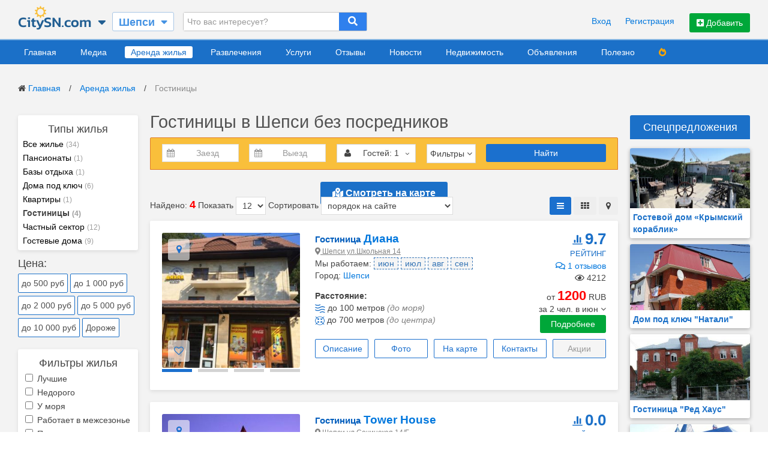

--- FILE ---
content_type: text/html; charset=UTF-8
request_url: https://shepsi.citysn.com/rent/hotel
body_size: 22588
content:
<!DOCTYPE html>
<html lang="ru">
<head>
    <meta http-equiv="Content-Type" content="text/html; charset=UTF-8">
    <meta name="robots" content="index, follow">
<!--    <meta charset="utf-8">-->
    <meta name="viewport" content="width=device-width , height=device-height , initial-scale=1.0 , user-scalable=0">
    <title>Гостиницы в Шепси. Цены 2026. Бронирование без посредников. Отзывы.</title>
    <meta name="description" content='Сайт Гостиницы Шепси. Цены 2026 года. Отзывы и фото, описание и бронирование онлайн у хозяев. Забронировать через прямые контакты без посредников просто. Большой выбор на сайте Шепси - shepsi.citysn.com'>
            <meta name="keywords" content="Гостиницы, Шепси, Цены, 2026, Бронирование, посредников, Отзывы">
        <meta property="og:title" content='Гостиницы в Шепси. Цены 2026. Бронирование без посредников. Отзывы.'>
    <meta property="og:description" content='Сайт Гостиницы Шепси. Цены 2026 года. Отзывы и фото, описание и бронирование онлайн у хозяев. Забронировать через прямые контакты без посредников просто. Большой выбор на сайте Шепси - shepsi.citysn.com'>
                <meta property="og:site_name" content="shepsi.CitySN.com">
            <meta property="og:url" content="https://shepsi.citysn.com/rent/hotel">
        
    <link rel="preload" as="font" type="font/woff2" crossorigin href="https://shepsi.citysn.com/public/fontawesome-free-5.12.1/webfonts/fa-solid-900.woff2">
    <link rel="preload" as="font" type="font/woff2" crossorigin href="https://shepsi.citysn.com/public/fontawesome-free-5.12.1/webfonts/fa-regular-400.woff2">
    <link rel="preload" as="font" type="font/woff2" crossorigin href="https://shepsi.citysn.com/js_lib/uikit/fonts/fontawesome-webfont.woff2">

            <link type="text/css" rel="stylesheet" href="/bundle/css/all/bundle.min.css?ver=6">
    <!--    <link rel="stylesheet" href="https://unpkg.com/swiper/swiper-bundle.min.css" >-->
<!--    <script src="https://unpkg.com/swiper/swiper-bundle.min.js"></script>-->
                <script src="/js_lib/jquery-3.1.1.min.js"></script>
    
    
</head>

<body>
        <div id="top" class="small">
    <div style="padding:0 30px">
        <div class="uk-width-1-1">
            <div class="uk-float-left">
                <div class="uk-clearfix uk-form">

                    <div class="site_logo">
                                                    <a href="/"><img src="/assets/citysncomlogo.png" width="123" height="45"
                                             alt="Отдых в поселке Шепси - Краснодарский край"></a>
                                            </div>


                    <div class="open_sites_global"><i class="fas fa-sort-down"></i></div>
<div class="open_sites_global_block">
    <div class="open_sites_global_block_i">
        <a href="https://citysn.com/" target="_blank">
            <img src="/assets/citysncomlogo.png" width="123" height="45" alt="Отдых на курортах России и Украины">
            <div class="open_sites_global_block_i_text">
                Отдых на курортах <br>
                России и Украины
            </div>
        </a>
    </div>
    <div class="open_sites_global_block_i">
        <a href="https://cams.citysn.com/" target="_blank">
            <img src="/assets/cams_main_logo.png" width="172" height="47" alt="Веб-камеры на курортах Крыма России и Украины">
            <div class="open_sites_global_block_i_text">
                Веб-камеры
            </div>
        </a>
    </div>
    <div class="open_sites_global_block_i">
        <a href="https://avia.citysn.com/" target="_blank">
            <img src="/assets/avia_citysn_logo.png" width="172" height="47" alt="Авиаперелеты на курортах России и Украины">
            <div class="open_sites_global_block_i_text">
                Авиаперелеты
            </div>
        </a>
    </div>
    <div class="open_sites_global_block_i">
        <a href="https://rent.citysn.com/" target="_blank">
            <img src="/assets/rent_citysn_logo.png" width="172" height="47" alt="Все жилье на сайте citysn.com">
            <div class="open_sites_global_block_i_text">
                Все Жилье <br>
                в одном месте
            </div>
        </a>
    </div>
    <div class="open_sites_global_block_i">
        <a href="https://fun.citysn.com/" target="_blank">
            <img src="/assets/avoc_citysn_logo.png" width="177" height="47" alt="Все развлечения на сайте citysn.com">
            <div class="open_sites_global_block_i_text">
                Все Развлечения <br>
                в одном месте
            </div>
        </a>
    </div>
    <div class="open_sites_global_block_i" style="border-bottom: 0px;">
        <a href="https://serv.citysn.com/" target="_blank">
            <img src="/assets/serv_citysn_logo.png" width="177" height="47" alt="Все услуги га сайте citysn.com">
            <div class="open_sites_global_block_i_text">
                Все Услуги <br>
                в одном месте
            </div>
        </a>
    </div>
</div>
                                                                        <div class="sub_search_town">
                                <span>Шепси</span>
                                <div class="sub_search_town_i">
                                    <i class="fa fa-sort-down" aria-hidden="true"></i>
                                </div>
                            </div>
                            <div class="main_search_city_res"></div>
                        
                        <div class="search_wrap">
                            <div class="search_wrap_inp_blk">
                                <input type="text" name="r_top_search"
                                       id="top_search"
                                       placeholder="Что вас интересует?">
                            </div>
                            <div class="search_wrap_loop_blk search_sub_area_rent_header_block    ">
                                <i class="fa fa-search" aria-hidden="true"></i>
                            </div>
                            <div id="top_search_result"></div>
                        </div>
                                    </div>
            </div>

            <div class="uk-float-right" style="margin-top:5px;">

                <!--                -->                <!--                    <div class="uk-float-left">-->
                <!--                        <div class="avia_header_links">-->
                <!--                            <a href="">Автобус</a>-->
                <!--                            <a href="https://avia.citysn.com/">Авиабилеты</a>-->
                <!--                            <a href="">Прокат автомобилей</a>-->
                <!--                        </div>-->
                <!--                    </div>-->
                <!--                -->
                                    <div class="add_advert_r_header">
                        <button class="uk-button uk-button-success main_city_modal_a">
                            <i class="fa fa-plus-square" aria-hidden="true"></i> Добавить
                        </button>
                    </div>
                                            <div class="uk-float-right uk-margin-right">
                            <div class="top_link enter_modal_block_a uk-display-inline-block">Вход</div>
                            <div class="top_link reg_modal_block_a uk-display-inline-block">Регистрация</div>
                        </div>
                    
                    <!--                -->                    <!--                    <div class="add_advert_r_header">-->
                    <!--                        <button class="uk-button uk-button-success main_city_modal_a">-->
                    <!--                            <i class="fa fa-plus-square" aria-hidden="true"></i> Добавить-->
                    <!--                        </button>-->
                    <!--                    </div>-->
                    <!--                -->
                                    
            </div>
            <div class="clear"></div>
        </div>
    </div>
</div>


<!--<body class="page_--><!--_--><!--" data-uri1="--><!--" data-uri2="--><!--" data-page="--><!--" data-ajax_page="--><!--">-->






    <div class="top_menu_block">
    <div id="top_menu">
        <ul itemscope itemtype="http://schema.org/Menu" class="top_menu_ul">
            <li class="item_menu ">
                                    <a href="/" itemprop="about" class="main_menu_item">Главная</a>
                            </li>
                            <li class="item_menu ">
                                            <a href="/media" itemprop="about" class="main_menu_item" data-type="media">Медиа</a>
                                    </li>
                                        <li class="item_menu active">
                                            <a href="/rent" itemprop="about" class="main_menu_item" data-type="rent">Аренда жилья</a>
                                    </li>
                                        <li class="item_menu ">
                                            <a href="/services/main/entertainment" itemprop="about" class="main_menu_item" data-type="avoc">Развлечения</a>
                                    </li>
                                        <li class="item_menu ">
                                            <a href="/services/main/services" itemprop="about" class="main_menu_item" data-type="services">Услуги</a>
                                    </li>
                                                                                <li class="item_menu ">
                                            <a href="/opinions" itemprop="about" class="main_menu_item" data-type="resp">Отзывы</a>
                                    </li>
                                        <li class="item_menu ">
                                            <a href="/news" itemprop="about" class="main_menu_item" data-type="news">Новости</a>
                                    </li>
                                        <li class="item_menu ">
                                            <a href="/billboard/rubric/22" itemprop="about" class="main_menu_item">Недвижимость</a>
                                    </li>
                                        <li class="item_menu ">
                                            <a href="/billboard" itemprop="about" class="main_menu_item">Объявления</a>
                                    </li>
                                        <li class="item_menu ">
                                            <a href="/useful" itemprop="about" class="main_menu_item">Полезно</a>
                                    </li>
                                                                                <!--            -->                <li>
                                            <a href="/rent/fire_rent" itemprop="about" style="color: orange;"><i
                                    class="fas fa-fire-alt"></i></a>
                                    </li>
                <!--            -->                    </ul>
        <div class="clear"></div>

        <div class="main_menu_modals"></div>
    </div>
</div>


<!--<div class="uk-grid uk-flex uk-grid-small" data-uk-grid-margin>-->

<div class="main_block_info "><div class="uk-width-1-1 container_main_pages">
    <div class="uk-width-1-1 breadcrumbs">
        <i class="uk-icon-home"></i> <a href="/" title="Сайт поселка Шепси">Главная</a> <span class="breadcrumb_divider">/</span>
                                <a title="Снять жилье в Шепси" class="seg_1" href="/rent">Аренда жилья</a>
                                 <span class="breadcrumb_divider">/</span> <a title="Гостиницы в Шепси без посредников" class="seg_2" href="/rent/hotel">Гостиницы</a>
            </div>
</div>
<div class="uk-width-1-1 container_all">
    <div class="uk-width-large-1-6 uk-width-medium-3-10 left_block_rent" id="left_block">
        <div class=""> <!--rent_left_menu_block_js-->
            <div class="uk-margin-top">
                

<div class="services_menu_block uk-margin-top">
    <div class="services_menu_block_hat">
        Типы жилья
    </div>
    <div class="services_menu_block_p_s xr_parent">
        <div class="services_menu_block_p_name_f">
                            <a href="/rent/all" class="uk-display-block xr_type ">Все жилье <span>(34)</span></a>
                    </div>
    </div>
            <div class="services_menu_block_p_s xr_parent " >
            <div class="services_menu_block_p_name_f">
                                    <a href="/rent/pansion" class="uk-display-block xr_type ">
                        Пансионаты                        <span>(1)</span>
                    </a>
                            </div>
        </div>
            <div class="services_menu_block_p_s xr_parent " >
            <div class="services_menu_block_p_name_f">
                                    <a href="/rent/rest_base" class="uk-display-block xr_type ">
                        Базы отдыха                        <span>(1)</span>
                    </a>
                            </div>
        </div>
            <div class="services_menu_block_p_s xr_parent " >
            <div class="services_menu_block_p_name_f">
                                    <a href="/rent/full_house" class="uk-display-block xr_type ">
                        Дома под ключ                        <span>(6)</span>
                    </a>
                            </div>
        </div>
            <div class="services_menu_block_p_s xr_parent " >
            <div class="services_menu_block_p_name_f">
                                    <a href="/rent/apartment" class="uk-display-block xr_type ">
                        Квартиры                        <span>(1)</span>
                    </a>
                            </div>
        </div>
            <div class="services_menu_block_p_s xr_parent " >
            <div class="services_menu_block_p_name_f">
                                    <b>Гостиницы <span>(4)</span></b>
                            </div>
        </div>
            <div class="services_menu_block_p_s xr_parent " >
            <div class="services_menu_block_p_name_f">
                                    <a href="/rent/private_area" class="uk-display-block xr_type ">
                        Частный сектор                        <span>(12)</span>
                    </a>
                            </div>
        </div>
            <div class="services_menu_block_p_s xr_parent " >
            <div class="services_menu_block_p_name_f">
                                    <a href="/rent/guest_house" class="uk-display-block xr_type ">
                        Гостевые дома                        <span>(9)</span>
                    </a>
                            </div>
        </div>
    </div>


<!--<div class="left_filter_header">Типы жилья:</div>-->
<!--<div class="left_filter_content uk-margin-bottom">-->
<!--    <div class="xr_parent">-->
<!--        <a href="/rent/all" class="uk-display-block xr_type --><!--">Все жилье <span>(--><!--)</span></a>-->
<!--    </div>-->
<!--    --><!--        <div class="xr_parent --><!--" --><!-->
<!--            <a href="/rent/--><!--" class="uk-display-block xr_type --><!--">-->
<!--                --><!--                <span>(--><!--)</span>-->
<!--            </a>-->
<!--        </div>-->
<!--    --><!--</div>-->


<div class="uk-margin-bottom uk-margin-top">
    <h3 style="margin-bottom:5px; margin-top: -5px;">Цена:</h3>
    <div class="uk-width-1-1 uk-margin-bottom sub_rent_prices_b">
                    <button type="button" class="uk-button r_btn_price r_filter_left r_filter_left_one " data-type="price" data-id="500" value="500" title="до 500 рублей">
                до 500 руб
            </button>
            <button type="button" class="uk-button r_btn_price r_filter_left r_filter_left_one " data-type="price" data-id="1000" value="1000" title="до 1000 рублей">
                до 1 000 руб
            </button>
            <button type="button" class="uk-button r_btn_price r_filter_left r_filter_left_one " data-type="price" data-id="2000" value="2000" title="до 2000 рублей">
                до 2 000 руб
            </button>
            <button type="button" class="uk-button r_btn_price r_filter_left r_filter_left_one " data-type="price" data-id="5000" value="5000" title="до 5000 рублей">
                до 5 000 руб
            </button>
            <button type="button" class="uk-button r_btn_price r_filter_left r_filter_left_one " data-type="price" data-id="10000" value="10000" title="до 10000 рублей">
                до 10 000 руб
            </button>
            <button type="button" class="uk-button r_btn_price r_filter_left r_filter_left_one " data-type="price" data-id="1000000" value="1000000" title="Дороже">
                Дороже
            </button>
            </div>
</div>


<div class="services_menu_block uk-margin-top">
    <div class="services_menu_block_hat">
        Фильтры жилья
    </div>
            <div class="services_menu_block_p_s rent_filter_left r_filter_left " data-type="m_f" data-id="best">
            <div class="services_menu_block_p_name_f">
                <input id="sub_objects_best" type="checkbox" name="best" value="best" >
                <label for="sub_objects_best">Лучшие</label>
            </div>
        </div>
            <div class="services_menu_block_p_s rent_filter_left r_filter_left " data-type="m_f" data-id="cheap">
            <div class="services_menu_block_p_name_f">
                <input id="sub_objects_cheap" type="checkbox" name="cheap" value="cheap" >
                <label for="sub_objects_cheap">Недорого</label>
            </div>
        </div>
            <div class="services_menu_block_p_s rent_filter_left r_filter_left " data-type="m_f" data-id="near_sea">
            <div class="services_menu_block_p_name_f">
                <input id="sub_objects_near_sea" type="checkbox" name="near_sea" value="near_sea" >
                <label for="sub_objects_near_sea">У моря</label>
            </div>
        </div>
            <div class="services_menu_block_p_s rent_filter_left r_filter_left " data-type="m_f" data-id="season">
            <div class="services_menu_block_p_name_f">
                <input id="sub_objects_season" type="checkbox" name="season" value="season" >
                <label for="sub_objects_season">Работает в межсезонье</label>
            </div>
        </div>
            <div class="services_menu_block_p_s rent_filter_left r_filter_left " data-type="m_f" data-id="parking">
            <div class="services_menu_block_p_name_f">
                <input id="sub_objects_parking" type="checkbox" name="parking" value="parking" >
                <label for="sub_objects_parking">Парковка</label>
            </div>
        </div>
            <div class="services_menu_block_p_s rent_filter_left r_filter_left " data-type="m_f" data-id="with_childs">
            <div class="services_menu_block_p_name_f">
                <input id="sub_objects_with_childs" type="checkbox" name="with_childs" value="with_childs" >
                <label for="sub_objects_with_childs">Для отдыха с детьми</label>
            </div>
        </div>
            <div class="services_menu_block_p_s rent_filter_left r_filter_left " data-type="m_f" data-id="children">
            <div class="services_menu_block_p_name_f">
                <input id="sub_objects_children" type="checkbox" name="children" value="children" >
                <label for="sub_objects_children">Детская площадка</label>
            </div>
        </div>
            <div class="services_menu_block_p_s rent_filter_left r_filter_left " data-type="m_f" data-id="bbq">
            <div class="services_menu_block_p_name_f">
                <input id="sub_objects_bbq" type="checkbox" name="bbq" value="bbq" >
                <label for="sub_objects_bbq">Мангал / Барбекю</label>
            </div>
        </div>
            <div class="services_menu_block_p_s rent_filter_left r_filter_left " data-type="m_f" data-id="sauna">
            <div class="services_menu_block_p_name_f">
                <input id="sub_objects_sauna" type="checkbox" name="sauna" value="sauna" >
                <label for="sub_objects_sauna">Баня / Сауна</label>
            </div>
        </div>
            <div class="services_menu_block_p_s rent_filter_left r_filter_left " data-type="m_f" data-id="pool">
            <div class="services_menu_block_p_name_f">
                <input id="sub_objects_pool" type="checkbox" name="pool" value="pool" >
                <label for="sub_objects_pool">Бассейн</label>
            </div>
        </div>
            <div class="services_menu_block_p_s rent_filter_left r_filter_left " data-type="m_f" data-id="animal">
            <div class="services_menu_block_p_name_f">
                <input id="sub_objects_animal" type="checkbox" name="animal" value="animal" >
                <label for="sub_objects_animal">Можно с питомцами</label>
            </div>
        </div>
            <div class="services_menu_block_p_s rent_filter_left r_filter_left " data-type="m_f" data-id="food">
            <div class="services_menu_block_p_name_f">
                <input id="sub_objects_food" type="checkbox" name="food" value="food" >
                <label for="sub_objects_food">С питанием</label>
            </div>
        </div>
            <div class="services_menu_block_p_s rent_filter_left r_filter_left " data-type="m_f" data-id="kitchen">
            <div class="services_menu_block_p_name_f">
                <input id="sub_objects_kitchen" type="checkbox" name="kitchen" value="kitchen" >
                <label for="sub_objects_kitchen">Кухня в номере</label>
            </div>
        </div>
            <div class="services_menu_block_p_s rent_filter_left r_filter_left " data-type="m_f" data-id="safe">
            <div class="services_menu_block_p_name_f">
                <input id="sub_objects_safe" type="checkbox" name="safe" value="safe" >
                <label for="sub_objects_safe">Сейф</label>
            </div>
        </div>
            <div class="services_menu_block_p_s rent_filter_left r_filter_left " data-type="m_f" data-id="opinions">
            <div class="services_menu_block_p_name_f">
                <input id="sub_objects_opinions" type="checkbox" name="opinions" value="opinions" >
                <label for="sub_objects_opinions">С отзывами</label>
            </div>
        </div>
            <div class="services_menu_block_p_s rent_filter_left r_filter_left " data-type="m_f" data-id="prices">
            <div class="services_menu_block_p_name_f">
                <input id="sub_objects_prices" type="checkbox" name="prices" value="prices" >
                <label for="sub_objects_prices">С ценами</label>
            </div>
        </div>
            <div class="services_menu_block_p_s rent_filter_left r_filter_left " data-type="m_f" data-id="discounts">
            <div class="services_menu_block_p_name_f">
                <input id="sub_objects_discounts" type="checkbox" name="discounts" value="discounts" >
                <label for="sub_objects_discounts">Со скидками</label>
            </div>
        </div>
            <div class="services_menu_block_p_s rent_filter_left r_filter_left " data-type="m_f" data-id="actions">
            <div class="services_menu_block_p_name_f">
                <input id="sub_objects_actions" type="checkbox" name="actions" value="actions" >
                <label for="sub_objects_actions">С акциями</label>
            </div>
        </div>
        <div class="services_menu_block_p_s uk-margin-small-top">
        <div class="services_menu_block_p_name_f uk-text-center">
            <button class="uk-button uk-button-primary uk-margin-auto r_l_open_all_filters">
                Открыть все фильтры
            </button>
        </div>
    </div>
</div>


<!--<div class="left_filter_header">Фильтры жилья:</div>-->
<!--<div class="rent_filters_left left_filter_content uk-margin-bottom">-->
<!--    <ul>-->
<!--        --><!--            <li class="rent_filter_left r_filter_left --><!--" data-type="m_f" data-id="--><!--">-->
<!--                <input id="sub_objects_--><!--" type="checkbox" name="--><!--" value="--><!--" --><!-->
<!--                <label for="sub_objects_--><!--">--><!--</label>-->
<!--            </li>-->
<!--        --><!---->
<!--        <li class="uk-margin-top uk-text-center">-->
<!--            <button class="uk-button uk-button-primary uk-margin-auto r_l_open_all_filters">-->
<!--                Открыть все фильтры-->
<!--            </button>-->
<!--        </li>-->
<!--    </ul>-->
<!--</div>-->


<!--    <div class="uk-margin-top">-->
<!--        <div class="services_f_name">Район:</div>-->
<!--        <ul class="serv_sub_left_ul serv_sub_left_ul_raions">-->
<!--            --><!--                <li>-->
<!--                    <a href="#" class="r_filter_left --><!--" data-type="raion" data-id="--><!--">-->
<!--                        <input type="checkbox" --><!-->
<!--                        --><!--                    </a>-->
<!--                </li>-->
<!--            --><!--        </ul>-->
<!--    </div>-->

            </div>

            <div class="s_left_block uk-margin-bottom uk-margin-top">
                <div class="s_left_block_header">Курорты рядом:</div>
                <div class="s_left_block_body">
                                            <div class="near_city_item">
                                                            <a href="https://nebug.citysn.com/rent/all">
                                    Небуг                                </a>
                                                        <div class="near_city_item_open" data-city_id="40">
                                <i class="fa fa-sort-down" aria-hidden="true"></i>
                            </div>
                        </div>
                        <div class="near_city_item_rent_types_block" data-city_id="40" style="display:none">
                                                            <div class="near_city_item_rent_type">
                                                                            <a href="https://nebug.citysn.com/rent/all">
                                            Все жилье <span>(20)</span>
                                        </a>
                                                                    </div>
                                                            <div class="near_city_item_rent_type">
                                                                            <a href="https://nebug.citysn.com/rent/hotel">
                                            Гостиницы <span>(2)</span>
                                        </a>
                                                                    </div>
                                                            <div class="near_city_item_rent_type">
                                                                            <a href="https://nebug.citysn.com/rent/private_area">
                                            Частный сектор <span>(2)</span>
                                        </a>
                                                                    </div>
                                                            <div class="near_city_item_rent_type">
                                                                            <a href="https://nebug.citysn.com/rent/guest_house">
                                            Гостевые дома <span>(11)</span>
                                        </a>
                                                                    </div>
                                                            <div class="near_city_item_rent_type">
                                                                            <a href="https://nebug.citysn.com/rent/apartment">
                                            Квартиры <span>(1)</span>
                                        </a>
                                                                    </div>
                                                            <div class="near_city_item_rent_type">
                                                                            <a href="https://nebug.citysn.com/rent/full_house">
                                            Дома под ключ <span>(4)</span>
                                        </a>
                                                                    </div>
                                                    </div>
                                            <div class="near_city_item">
                                                            <a href="https://agoi.citysn.com/rent/all">
                                    Агой                                </a>
                                                        <div class="near_city_item_open" data-city_id="41">
                                <i class="fa fa-sort-down" aria-hidden="true"></i>
                            </div>
                        </div>
                        <div class="near_city_item_rent_types_block" data-city_id="41" style="display:none">
                                                            <div class="near_city_item_rent_type">
                                                                            <a href="https://agoi.citysn.com/rent/all">
                                            Все жилье <span>(34)</span>
                                        </a>
                                                                    </div>
                                                            <div class="near_city_item_rent_type">
                                                                            <a href="https://agoi.citysn.com/rent/full_house">
                                            Дома под ключ <span>(8)</span>
                                        </a>
                                                                    </div>
                                                            <div class="near_city_item_rent_type">
                                                                            <a href="https://agoi.citysn.com/rent/rest_base">
                                            Базы отдыха <span>(1)</span>
                                        </a>
                                                                    </div>
                                                            <div class="near_city_item_rent_type">
                                                                            <a href="https://agoi.citysn.com/rent/guest_house">
                                            Гостевые дома <span>(19)</span>
                                        </a>
                                                                    </div>
                                                            <div class="near_city_item_rent_type">
                                                                            <a href="https://agoi.citysn.com/rent/hotel">
                                            Гостиницы <span>(5)</span>
                                        </a>
                                                                    </div>
                                                            <div class="near_city_item_rent_type">
                                                                            <a href="https://agoi.citysn.com/rent/private_area">
                                            Частный сектор <span>(1)</span>
                                        </a>
                                                                    </div>
                                                    </div>
                                            <div class="near_city_item">
                                                            <a href="https://dederkoy.citysn.com/rent/all">
                                    Дедеркой                                </a>
                                                        <div class="near_city_item_open" data-city_id="42">
                                <i class="fa fa-sort-down" aria-hidden="true"></i>
                            </div>
                        </div>
                        <div class="near_city_item_rent_types_block" data-city_id="42" style="display:none">
                                                            <div class="near_city_item_rent_type">
                                                                            <a href="https://dederkoy.citysn.com/rent/all">
                                            Все жилье <span>(36)</span>
                                        </a>
                                                                    </div>
                                                            <div class="near_city_item_rent_type">
                                                                            <a href="https://dederkoy.citysn.com/rent/full_house">
                                            Дома под ключ <span>(4)</span>
                                        </a>
                                                                    </div>
                                                            <div class="near_city_item_rent_type">
                                                                            <a href="https://dederkoy.citysn.com/rent/hotel">
                                            Гостиницы <span>(4)</span>
                                        </a>
                                                                    </div>
                                                            <div class="near_city_item_rent_type">
                                                                            <a href="https://dederkoy.citysn.com/rent/private_area">
                                            Частный сектор <span>(13)</span>
                                        </a>
                                                                    </div>
                                                            <div class="near_city_item_rent_type">
                                                                            <a href="https://dederkoy.citysn.com/rent/guest_house">
                                            Гостевые дома <span>(15)</span>
                                        </a>
                                                                    </div>
                                                    </div>
                                            <div class="near_city_item">
                                                            <a href="https://shepsi.citysn.com/rent/all">
                                    Шепси                                </a>
                                                        <div class="near_city_item_open" data-city_id="45">
                                <i class="fa fa-sort-down" aria-hidden="true"></i>
                            </div>
                        </div>
                        <div class="near_city_item_rent_types_block" data-city_id="45" style="display:block">
                                                            <div class="near_city_item_rent_type">
                                                                            <a href="https://shepsi.citysn.com/rent/all">
                                            Все жилье <span>(34)</span>
                                        </a>
                                                                    </div>
                                                            <div class="near_city_item_rent_type">
                                                                            <a href="https://shepsi.citysn.com/rent/pansion">
                                            Пансионаты <span>(1)</span>
                                        </a>
                                                                    </div>
                                                            <div class="near_city_item_rent_type">
                                                                            <a href="https://shepsi.citysn.com/rent/rest_base">
                                            Базы отдыха <span>(1)</span>
                                        </a>
                                                                    </div>
                                                            <div class="near_city_item_rent_type">
                                                                            <a href="https://shepsi.citysn.com/rent/full_house">
                                            Дома под ключ <span>(6)</span>
                                        </a>
                                                                    </div>
                                                            <div class="near_city_item_rent_type">
                                                                            <a href="https://shepsi.citysn.com/rent/apartment">
                                            Квартиры <span>(1)</span>
                                        </a>
                                                                    </div>
                                                            <div class="near_city_item_rent_type">
                                                                            <b>Гостиницы <span>(4)</span></b>
                                                                    </div>
                                                            <div class="near_city_item_rent_type">
                                                                            <a href="https://shepsi.citysn.com/rent/private_area">
                                            Частный сектор <span>(12)</span>
                                        </a>
                                                                    </div>
                                                            <div class="near_city_item_rent_type">
                                                                            <a href="https://shepsi.citysn.com/rent/guest_house">
                                            Гостевые дома <span>(9)</span>
                                        </a>
                                                                    </div>
                                                    </div>
                                            <div class="near_city_item">
                                                            <a href="https://inal.citysn.com/rent/all">
                                    Бухта Инал                                </a>
                                                        <div class="near_city_item_open" data-city_id="49">
                                <i class="fa fa-sort-down" aria-hidden="true"></i>
                            </div>
                        </div>
                        <div class="near_city_item_rent_types_block" data-city_id="49" style="display:none">
                                                            <div class="near_city_item_rent_type">
                                                                            <a href="https://inal.citysn.com/rent/all">
                                            Все жилье <span>(21)</span>
                                        </a>
                                                                    </div>
                                                            <div class="near_city_item_rent_type">
                                                                            <a href="https://inal.citysn.com/rent/hotel">
                                            Гостиницы <span>(4)</span>
                                        </a>
                                                                    </div>
                                                            <div class="near_city_item_rent_type">
                                                                            <a href="https://inal.citysn.com/rent/rest_base">
                                            Базы отдыха <span>(17)</span>
                                        </a>
                                                                    </div>
                                                    </div>
                                            <div class="near_city_item">
                                                            <a href="https://dzhubga.citysn.com/rent/all">
                                    Джубга                                </a>
                                                        <div class="near_city_item_open" data-city_id="50">
                                <i class="fa fa-sort-down" aria-hidden="true"></i>
                            </div>
                        </div>
                        <div class="near_city_item_rent_types_block" data-city_id="50" style="display:none">
                                                            <div class="near_city_item_rent_type">
                                                                            <a href="https://dzhubga.citysn.com/rent/all">
                                            Все жилье <span>(90)</span>
                                        </a>
                                                                    </div>
                                                            <div class="near_city_item_rent_type">
                                                                            <a href="https://dzhubga.citysn.com/rent/guest_house">
                                            Гостевые дома <span>(35)</span>
                                        </a>
                                                                    </div>
                                                            <div class="near_city_item_rent_type">
                                                                            <a href="https://dzhubga.citysn.com/rent/apartment">
                                            Квартиры <span>(5)</span>
                                        </a>
                                                                    </div>
                                                            <div class="near_city_item_rent_type">
                                                                            <a href="https://dzhubga.citysn.com/rent/hotel">
                                            Гостиницы <span>(12)</span>
                                        </a>
                                                                    </div>
                                                            <div class="near_city_item_rent_type">
                                                                            <a href="https://dzhubga.citysn.com/rent/private_area">
                                            Частный сектор <span>(36)</span>
                                        </a>
                                                                    </div>
                                                            <div class="near_city_item_rent_type">
                                                                            <a href="https://dzhubga.citysn.com/rent/full_house">
                                            Дома под ключ <span>(2)</span>
                                        </a>
                                                                    </div>
                                                    </div>
                                            <div class="near_city_item">
                                                            <a href="https://lermontovo.citysn.com/rent/all">
                                    Лермонтово                                </a>
                                                        <div class="near_city_item_open" data-city_id="51">
                                <i class="fa fa-sort-down" aria-hidden="true"></i>
                            </div>
                        </div>
                        <div class="near_city_item_rent_types_block" data-city_id="51" style="display:none">
                                                            <div class="near_city_item_rent_type">
                                                                            <a href="https://lermontovo.citysn.com/rent/all">
                                            Все жилье <span>(76)</span>
                                        </a>
                                                                    </div>
                                                            <div class="near_city_item_rent_type">
                                                                            <a href="https://lermontovo.citysn.com/rent/private_area">
                                            Частный сектор <span>(21)</span>
                                        </a>
                                                                    </div>
                                                            <div class="near_city_item_rent_type">
                                                                            <a href="https://lermontovo.citysn.com/rent/guest_house">
                                            Гостевые дома <span>(30)</span>
                                        </a>
                                                                    </div>
                                                            <div class="near_city_item_rent_type">
                                                                            <a href="https://lermontovo.citysn.com/rent/hotel">
                                            Гостиницы <span>(20)</span>
                                        </a>
                                                                    </div>
                                                            <div class="near_city_item_rent_type">
                                                                            <a href="https://lermontovo.citysn.com/rent/rest_base">
                                            Базы отдыха <span>(2)</span>
                                        </a>
                                                                    </div>
                                                            <div class="near_city_item_rent_type">
                                                                            <a href="https://lermontovo.citysn.com/rent/full_house">
                                            Дома под ключ <span>(3)</span>
                                        </a>
                                                                    </div>
                                                    </div>
                                            <div class="near_city_item">
                                                            <a href="https://newmih.citysn.com/rent/all">
                                    Новомихайловский                                </a>
                                                        <div class="near_city_item_open" data-city_id="52">
                                <i class="fa fa-sort-down" aria-hidden="true"></i>
                            </div>
                        </div>
                        <div class="near_city_item_rent_types_block" data-city_id="52" style="display:none">
                                                            <div class="near_city_item_rent_type">
                                                                            <a href="https://newmih.citysn.com/rent/all">
                                            Все жилье <span>(54)</span>
                                        </a>
                                                                    </div>
                                                            <div class="near_city_item_rent_type">
                                                                            <a href="https://newmih.citysn.com/rent/hotel">
                                            Гостиницы <span>(13)</span>
                                        </a>
                                                                    </div>
                                                            <div class="near_city_item_rent_type">
                                                                            <a href="https://newmih.citysn.com/rent/private_area">
                                            Частный сектор <span>(9)</span>
                                        </a>
                                                                    </div>
                                                            <div class="near_city_item_rent_type">
                                                                            <a href="https://newmih.citysn.com/rent/full_house">
                                            Дома под ключ <span>(4)</span>
                                        </a>
                                                                    </div>
                                                            <div class="near_city_item_rent_type">
                                                                            <a href="https://newmih.citysn.com/rent/guest_house">
                                            Гостевые дома <span>(27)</span>
                                        </a>
                                                                    </div>
                                                            <div class="near_city_item_rent_type">
                                                                            <a href="https://newmih.citysn.com/rent/rest_base">
                                            Базы отдыха <span>(1)</span>
                                        </a>
                                                                    </div>
                                                    </div>
                                            <div class="near_city_item">
                                                            <a href="https://tuapse.citysn.com/rent/all">
                                    Туапсе                                </a>
                                                        <div class="near_city_item_open" data-city_id="55">
                                <i class="fa fa-sort-down" aria-hidden="true"></i>
                            </div>
                        </div>
                        <div class="near_city_item_rent_types_block" data-city_id="55" style="display:none">
                                                            <div class="near_city_item_rent_type">
                                                                            <a href="https://tuapse.citysn.com/rent/all">
                                            Все жилье <span>(28)</span>
                                        </a>
                                                                    </div>
                                                            <div class="near_city_item_rent_type">
                                                                            <a href="https://tuapse.citysn.com/rent/guest_house">
                                            Гостевые дома <span>(13)</span>
                                        </a>
                                                                    </div>
                                                            <div class="near_city_item_rent_type">
                                                                            <a href="https://tuapse.citysn.com/rent/private_area">
                                            Частный сектор <span>(9)</span>
                                        </a>
                                                                    </div>
                                                            <div class="near_city_item_rent_type">
                                                                            <a href="https://tuapse.citysn.com/rent/hotel">
                                            Гостиницы <span>(4)</span>
                                        </a>
                                                                    </div>
                                                            <div class="near_city_item_rent_type">
                                                                            <a href="https://tuapse.citysn.com/rent/full_house">
                                            Дома под ключ <span>(1)</span>
                                        </a>
                                                                    </div>
                                                            <div class="near_city_item_rent_type">
                                                                            <a href="https://tuapse.citysn.com/rent/apartment">
                                            Квартиры <span>(1)</span>
                                        </a>
                                                                    </div>
                                                    </div>
                                            <div class="near_city_item">
                                                            <a href="https://olginka.citysn.com/rent/all">
                                    Ольгинка                                </a>
                                                        <div class="near_city_item_open" data-city_id="54">
                                <i class="fa fa-sort-down" aria-hidden="true"></i>
                            </div>
                        </div>
                        <div class="near_city_item_rent_types_block" data-city_id="54" style="display:none">
                                                            <div class="near_city_item_rent_type">
                                                                            <a href="https://olginka.citysn.com/rent/all">
                                            Все жилье <span>(76)</span>
                                        </a>
                                                                    </div>
                                                            <div class="near_city_item_rent_type">
                                                                            <a href="https://olginka.citysn.com/rent/guest_house">
                                            Гостевые дома <span>(32)</span>
                                        </a>
                                                                    </div>
                                                            <div class="near_city_item_rent_type">
                                                                            <a href="https://olginka.citysn.com/rent/private_area">
                                            Частный сектор <span>(2)</span>
                                        </a>
                                                                    </div>
                                                            <div class="near_city_item_rent_type">
                                                                            <a href="https://olginka.citysn.com/rent/hotel">
                                            Гостиницы <span>(6)</span>
                                        </a>
                                                                    </div>
                                                            <div class="near_city_item_rent_type">
                                                                            <a href="https://olginka.citysn.com/rent/apartment">
                                            Квартиры <span>(27)</span>
                                        </a>
                                                                    </div>
                                                            <div class="near_city_item_rent_type">
                                                                            <a href="https://olginka.citysn.com/rent/full_house">
                                            Дома под ключ <span>(8)</span>
                                        </a>
                                                                    </div>
                                                            <div class="near_city_item_rent_type">
                                                                            <a href="https://olginka.citysn.com/rent/pansion">
                                            Пансионаты <span>(1)</span>
                                        </a>
                                                                    </div>
                                                    </div>
                                            <div class="near_city_item">
                                                            <a href="https://plyaho.citysn.com/rent/all">
                                    Пляхо                                </a>
                                                        <div class="near_city_item_open" data-city_id="53">
                                <i class="fa fa-sort-down" aria-hidden="true"></i>
                            </div>
                        </div>
                        <div class="near_city_item_rent_types_block" data-city_id="53" style="display:none">
                                                            <div class="near_city_item_rent_type">
                                                                            <a href="https://plyaho.citysn.com/rent/all">
                                            Все жилье <span>(16)</span>
                                        </a>
                                                                    </div>
                                                            <div class="near_city_item_rent_type">
                                                                            <a href="https://plyaho.citysn.com/rent/full_house">
                                            Дома под ключ <span>(1)</span>
                                        </a>
                                                                    </div>
                                                            <div class="near_city_item_rent_type">
                                                                            <a href="https://plyaho.citysn.com/rent/apartment">
                                            Квартиры <span>(1)</span>
                                        </a>
                                                                    </div>
                                                            <div class="near_city_item_rent_type">
                                                                            <a href="https://plyaho.citysn.com/rent/hotel">
                                            Гостиницы <span>(2)</span>
                                        </a>
                                                                    </div>
                                                            <div class="near_city_item_rent_type">
                                                                            <a href="https://plyaho.citysn.com/rent/private_area">
                                            Частный сектор <span>(3)</span>
                                        </a>
                                                                    </div>
                                                            <div class="near_city_item_rent_type">
                                                                            <a href="https://plyaho.citysn.com/rent/guest_house">
                                            Гостевые дома <span>(9)</span>
                                        </a>
                                                                    </div>
                                                    </div>
                                    </div>
            </div>


        </div>

    </div>

    


    <!--<div class="uk-width-1-1 container_all">-->
<!--    <div id="left_block" style="width:200px;">-->
<!---->
<!--        <div id="filter_left" >-->
<!---->
<!--        </div>-->
<!---->
<!--        <div class="uk-margin-top">-->
<!--            --><!--        </div>-->
<!---->
<!--    </div>-->

<div class="container_center">

    <div  class="uk-flex-item-1 rent_cent with_ajax">

        <h1 class="header_in_pages">
                                                                        <span id="h_rtype">Гостиницы</span> в Шепси без посредников
                                                        </h1>


        
<form method="post" id="filter_dop_form" action="https://shepsi.citysn.com/rent/hotel">

    <input type="hidden" name="obj_type" value="hotel">
    
            <div id="top_filter">
    <div class="tf1">
        <div class="uk-flex uk-flex-space-around uk-flex-wrap uk-flex-wrap-around uk-form">
            <div class="">
                <div class="uk-form-icon">
                    <i class="uk-icon-calendar"></i>
                    <input placeholder="Заезд" class="uk-text-center r_filter_date_in" type="text" name="date_in" data-uk-datepicker="{format:'DD-MM-YYYY',minDate:'22-01-2026',i18n:{months:['Январь','Февраль','Март','Апрель','Май','Июнь','Июль','Август','Сентябрь','Октябрь','Ноябрь','Декабрь'],weekdays:['Вс','Пн','Вт','Ср','Чт','Пт','Сб']}}" size="10" value="">
                </div>
            </div>

            <div class="">
                <div class="uk-form-icon">
                    <i class="uk-icon-calendar"></i>
                    <input placeholder="Выезд" class="uk-text-center r_filter_date_out" type="text" name="date_out" data-uk-datepicker="{format:'DD-MM-YYYY',minDate:'22-01-2026',i18n:{months:['Январь','Февраль','Март','Апрель','Май','Июнь','Июль','Август','Сентябрь','Октябрь','Ноябрь','Декабрь'],weekdays:['Вс','Пн','Вт','Ср','Чт','Пт','Сб']}}" size="10" value="">
                </div>
            </div>

            <div class="peoples uk-position-relative">
                <div class="psel">
                    &nbsp;&nbsp;<i class="uk-icon-user"></i>&nbsp;&nbsp;&nbsp;&nbsp;
                                        Гостей: <span class="guests">1</span>
                    <button type="button" class="uk-button uk-button-mini pep_type_button" style="background:white;"><i class="uk-icon-angle-down"></i></button>
                </div>
                <div class="pep_type_selector uk-hidden uk-position-absolute uk-width-1-1">
                    <div class="pep_block uk-clearfix">
                        <span class="uk-float-left">Взрослых</span>
                        <div class="uk-float-right">
                            <button type="button" class="uk-button uk-button-mini p_minus b_adults"><i class="uk-icon-minus"></i></button>
                            <span class="pep_c adults r_filter_adults">1</span>
                            <button type="button" class="uk-button uk-button-mini p_plus b_adults"><i class="uk-icon-plus"></i></button>
                            <input type="hidden" name="adults" value="1">
                        </div>
                    </div>
                    <div class="pep_block uk-clearfix">
                        <span class="uk-float-left">Детей</span>
                        <div class="uk-float-right">
                            <button type="button" class="uk-button uk-button-mini p_minus b_childrens"><i class="uk-icon-minus"></i></button>
                            <span class="pep_c childrens r_filter_childrens">0</span>
                            <button type="button" class="uk-button uk-button-mini p_plus b_childrens"><i class="uk-icon-plus"></i></button>
                            <input type="hidden" name="children" value="0">
                        </div>
                    </div>
                </div>
            </div>

                            <div class="flt_exp" data-uk-toggle="{target:'#the_filter'}">Фильтры <i class="uk-icon-angle-down"></i></div>
            
            <div class="">
                <div class="">
                    <button type="submit" class="uk-button uk-button-primary rent_filter_main_find r_set_filters" style="width:200px;">Найти</button>
                </div>
            </div>

        </div>
    </div>
</div>    








        <div id="the_filter" class="uk-hidden">
    <div class="padding30">
        <div class="uk-grid">
            <div class="uk-width-large-1-6 uk-width-small-1-1"><b>Цена:</b></div>
            <div class="uk-width-large-5-6 uk-width-small-1-1">

                <div class="uk-clearfix" style="position: relative;z-index: 10;">
                    <div class="uk-float-left">
                        от <input type="number" name="day_price" size="3" value="" placeholder="100" class="ranger_digit r_filter_price_from"> RUB
                    </div>
                    <div class="uk-float-right">
                        до <input type="number" name="day_price_to" size="3" value="" placeholder="20000" class="ranger_digit r_filter_price_to"> RUB
                    </div>
                </div>

                <input id="price_range" data-price_from="" data-price_to="">
            </div>
        </div>
        <hr>
        <!--Выбираем тип обьекта-->
        <div class="uk-grid">
            <span class="uk-width-large-1-6 uk-width-small-1-1"><b>Тип жилья:</b> </span>
            <div class="uk-width-large-5-6 uk-width-small-1-1">
                <div class="uk-grid uk-grid-small" data-uk-grid-margin>
                    <div>
                        <div class="sFilterTypeBtn  uk-display-block" data-value="0" data-url="all">Все типы</div>
                    </div>
                                                                    <div>
                            <div class="sFilterTypeBtn  uk-display-block" data-value="5" data-url="pansion">
                                Пансионат                            </div>
                        </div>
                                                                    <div>
                            <div class="sFilterTypeBtn  uk-display-block" data-value="1" data-url="rest_base">
                                База отдыха                            </div>
                        </div>
                                                                    <div>
                            <div class="sFilterTypeBtn  uk-display-block" data-value="4" data-url="full_house">
                                Дом под ключ                            </div>
                        </div>
                                                                    <div>
                            <div class="sFilterTypeBtn  uk-display-block" data-value="10" data-url="apartment">
                                Квартира                            </div>
                        </div>
                                                                    <div>
                            <div class="sFilterTypeBtn checked uk-display-block" data-value="3" data-url="hotel">
                                Гостиница                            </div>
                        </div>
                                                                    <div>
                            <div class="sFilterTypeBtn  uk-display-block" data-value="6" data-url="private_area">
                                Частный сектор                            </div>
                        </div>
                                                                    <div>
                            <div class="sFilterTypeBtn  uk-display-block" data-value="2" data-url="guest_house">
                                Гостевой дом                            </div>
                        </div>
                    
                                        <input type="hidden" name="obj_type" value="3" data-type="hotel" class="r_filter_obj_type">
                </div>
            </div>
        </div>
        <hr>


        <div class="uk-grid">
            <span class="uk-width-large-1-6 uk-width-small-1-1"><b>Основные фильтры:</b> </span>
            <div class="uk-width-large-5-6 uk-width-small-1-1">
                                    <div class="r_filter_center rent_filter_left_main_b checkboxDiv " data-value="best" data-type="m_f" data-id="best">
                        <input type="checkbox"  name="object_filter[main_f][best]" value="best" class="uk-hidden">
                        <span>Лучшие</span>
                    </div>
                                    <div class="r_filter_center rent_filter_left_main_b checkboxDiv " data-value="cheap" data-type="m_f" data-id="cheap">
                        <input type="checkbox"  name="object_filter[main_f][cheap]" value="cheap" class="uk-hidden">
                        <span>Недорого</span>
                    </div>
                                    <div class="r_filter_center rent_filter_left_main_b checkboxDiv " data-value="near_sea" data-type="m_f" data-id="near_sea">
                        <input type="checkbox"  name="object_filter[main_f][near_sea]" value="near_sea" class="uk-hidden">
                        <span>У моря</span>
                    </div>
                                    <div class="r_filter_center rent_filter_left_main_b checkboxDiv " data-value="season" data-type="m_f" data-id="season">
                        <input type="checkbox"  name="object_filter[main_f][season]" value="season" class="uk-hidden">
                        <span>Работает в межсезонье</span>
                    </div>
                                    <div class="r_filter_center rent_filter_left_main_b checkboxDiv " data-value="parking" data-type="m_f" data-id="parking">
                        <input type="checkbox"  name="object_filter[main_f][parking]" value="parking" class="uk-hidden">
                        <span>Парковка</span>
                    </div>
                                    <div class="r_filter_center rent_filter_left_main_b checkboxDiv " data-value="with_childs" data-type="m_f" data-id="with_childs">
                        <input type="checkbox"  name="object_filter[main_f][with_childs]" value="with_childs" class="uk-hidden">
                        <span>Для отдыха с детьми</span>
                    </div>
                                    <div class="r_filter_center rent_filter_left_main_b checkboxDiv " data-value="children" data-type="m_f" data-id="children">
                        <input type="checkbox"  name="object_filter[main_f][children]" value="children" class="uk-hidden">
                        <span>Детская площадка</span>
                    </div>
                                    <div class="r_filter_center rent_filter_left_main_b checkboxDiv " data-value="bbq" data-type="m_f" data-id="bbq">
                        <input type="checkbox"  name="object_filter[main_f][bbq]" value="bbq" class="uk-hidden">
                        <span>Мангал / Барбекю</span>
                    </div>
                                    <div class="r_filter_center rent_filter_left_main_b checkboxDiv " data-value="sauna" data-type="m_f" data-id="sauna">
                        <input type="checkbox"  name="object_filter[main_f][sauna]" value="sauna" class="uk-hidden">
                        <span>Баня / Сауна</span>
                    </div>
                                    <div class="r_filter_center rent_filter_left_main_b checkboxDiv " data-value="pool" data-type="m_f" data-id="pool">
                        <input type="checkbox"  name="object_filter[main_f][pool]" value="pool" class="uk-hidden">
                        <span>Бассейн</span>
                    </div>
                                    <div class="r_filter_center rent_filter_left_main_b checkboxDiv " data-value="animal" data-type="m_f" data-id="animal">
                        <input type="checkbox"  name="object_filter[main_f][animal]" value="animal" class="uk-hidden">
                        <span>Можно с питомцами</span>
                    </div>
                                    <div class="r_filter_center rent_filter_left_main_b checkboxDiv " data-value="food" data-type="m_f" data-id="food">
                        <input type="checkbox"  name="object_filter[main_f][food]" value="food" class="uk-hidden">
                        <span>С питанием</span>
                    </div>
                                    <div class="r_filter_center rent_filter_left_main_b checkboxDiv " data-value="kitchen" data-type="m_f" data-id="kitchen">
                        <input type="checkbox"  name="object_filter[main_f][kitchen]" value="kitchen" class="uk-hidden">
                        <span>Кухня в номере</span>
                    </div>
                                    <div class="r_filter_center rent_filter_left_main_b checkboxDiv " data-value="safe" data-type="m_f" data-id="safe">
                        <input type="checkbox"  name="object_filter[main_f][safe]" value="safe" class="uk-hidden">
                        <span>Сейф</span>
                    </div>
                                    <div class="r_filter_center rent_filter_left_main_b checkboxDiv " data-value="opinions" data-type="m_f" data-id="opinions">
                        <input type="checkbox"  name="object_filter[main_f][opinions]" value="opinions" class="uk-hidden">
                        <span>С отзывами</span>
                    </div>
                                    <div class="r_filter_center rent_filter_left_main_b checkboxDiv " data-value="prices" data-type="m_f" data-id="prices">
                        <input type="checkbox"  name="object_filter[main_f][prices]" value="prices" class="uk-hidden">
                        <span>С ценами</span>
                    </div>
                                    <div class="r_filter_center rent_filter_left_main_b checkboxDiv " data-value="discounts" data-type="m_f" data-id="discounts">
                        <input type="checkbox"  name="object_filter[main_f][discounts]" value="discounts" class="uk-hidden">
                        <span>Со скидками</span>
                    </div>
                                    <div class="r_filter_center rent_filter_left_main_b checkboxDiv " data-value="actions" data-type="m_f" data-id="actions">
                        <input type="checkbox"  name="object_filter[main_f][actions]" value="actions" class="uk-hidden">
                        <span>С акциями</span>
                    </div>
                            </div>
        </div>

        <!--Если это квартира-->
        <div class="apt_fb uk-hidden">
            <hr>
            <div class="uk-grid">
                <span class="uk-width-large-1-6 uk-width-small-1-1"><b>Параметры:</b> </span>
                <div class="uk-width-large-5-6 uk-width-small-1-1">
                    <div class="uk-grid uk-grid-small">
                        <div class="uk-width-1-2">
                            Комнаты:
                            <table class="apt_rooms">
                                <tr>
                                    <td class="r_filter_center aptr " data-type="rooms" data-id="0" data-is_flat="true">&nbsp;не&nbsp;важно&nbsp;
                                        <input type="checkbox" name="rooms[0]" value="0" class="aptrc uk-hidden" >
                                    </td>
                                    <td class="r_filter_center aptr " data-type="rooms" data-id="1" data-is_flat="true">1
                                        <input type="checkbox" name="rooms[1]" value="1" class="aptrc uk-hidden" >
                                    </td>
                                    <td class="r_filter_center aptr " data-type="rooms" data-id="2" data-is_flat="true">2
                                        <input type="checkbox" name="rooms[2]" value="2" class="aptrc uk-hidden" >
                                    </td>
                                    <td class="r_filter_center aptr " data-type="rooms" data-id="3" data-is_flat="true">3
                                        <input type="checkbox" name="rooms[3]" value="3" class="aptrc uk-hidden" >
                                    </td>
                                    <td class="r_filter_center aptr " data-type="rooms" data-id="4" data-is_flat="true">4
                                        <input type="checkbox" name="rooms[4]" value="4" class="aptrc uk-hidden" >
                                    </td>
                                    <td class="r_filter_center aptr " data-type="rooms" data-id="5" data-is_flat="true">5+
                                        <input type="checkbox" name="rooms[5]" value="5" class="aptrc uk-hidden" >
                                    </td>
                                </tr>
                            </table>
                        </div>
                        <div class="uk-width-1-2">
                            <div class="uk-grid uk-grid-small">
                                <div class="uk-width-1-4">Общая Площадь:</div>
                                <div class="uk-width-3-4">
                                    <div class="uk-clearfix" style="position: relative;z-index: 10;">
                                        <div class="uk-float-left">от <input type="number" class="ranger_digit r_filter_square_f_from" name="sq_from" size="1" placeholder="30" value=""></div>
                                        <div class="uk-float-right">до <input type="number" class="ranger_digit r_filter_square_f_to" name="sq_to" size="1" placeholder="100" value=""></div>
                                    </div>
                                    <div>
                                        <input id="square_range" data-sq_from="" data-sq_to="">
                                    </div>
                                </div>
                            </div>

                        </div>
                    </div>
                </div>
            </div>
        </div>
        <hr>

        <!--Услуги-->
        <div class="uk-margin-top">
            <div class="uk-grid">
                <span class="uk-width-large-1-6 uk-width-small-1-1"><b>Услуги:</b></span>
                <div class="uk-width-large-5-6 uk-width-small-1-1">
                                            <div class="r_filter_center checkboxDiv " data-name="object_filter_usl" data-value="10" data-type="serv" data-id="10">
                            <input type="checkbox"  value="10" name="object_filter[usl][]" class="uk-hidden">
                            <span>Интернет</span>
                        </div>
                                                <div class="r_filter_center checkboxDiv " data-name="object_filter_usl" data-value="11" data-type="serv" data-id="11">
                            <input type="checkbox"  value="11" name="object_filter[usl][]" class="uk-hidden">
                            <span>Парковка</span>
                        </div>
                                                <div class="r_filter_center checkboxDiv " data-name="object_filter_usl" data-value="12" data-type="serv" data-id="12">
                            <input type="checkbox"  value="12" name="object_filter[usl][]" class="uk-hidden">
                            <span>Завтрак</span>
                        </div>
                                                <div class="r_filter_center checkboxDiv " data-name="object_filter_usl" data-value="13" data-type="serv" data-id="13">
                            <input type="checkbox"  value="13" name="object_filter[usl][]" class="uk-hidden">
                            <span>Домашние животные</span>
                        </div>
                                                <div class="r_filter_center checkboxDiv " data-name="object_filter_usl" data-value="15" data-type="serv" data-id="15">
                            <input type="checkbox"  value="15" name="object_filter[usl][]" class="uk-hidden">
                            <span>Дети</span>
                        </div>
                                    </div>
            </div>
        </div>

        <!--Характеристики квартиры или в номерах-->

        <div class="uk-margin-top filters_apt uk-hidden">
                        <hr>

            <div class="uk-grid">
                <span class="uk-width-large-1-6 uk-width-small-1-1"><b>Характеристики квартиры:</b></span>

                <div class="uk-width-large-5-6 uk-width-small-1-1">
                    <div class="uk-grid uk-grid-small" data-uk-grid-margin>
                                                    <div class="uk-width-large-1-1 uk-width-medium-1-1 uk-width-small-1-1" style="margin-bottom:5px;">
                                <div style="margin-bottom: 5px;">
                                    <span class="filter_dop_head_razd">Удобства: </span>
                                </div>
                                                                    <div class="r_filter_center checkboxDiv " data-type="apt" data-id="361" data-is_flat="true">
                                        <input type="checkbox"  value="361" name="object_filter[usl][]" class="uk-hidden">
                                        <span>Рабочий стол</span>
                                    </div>
                                                                    <div class="r_filter_center checkboxDiv " data-type="apt" data-id="378" data-is_flat="true">
                                        <input type="checkbox"  value="378" name="object_filter[usl][]" class="uk-hidden">
                                        <span>Стиральная машинка автомат</span>
                                    </div>
                                                                    <div class="r_filter_center checkboxDiv " data-type="apt" data-id="362" data-is_flat="true">
                                        <input type="checkbox"  value="362" name="object_filter[usl][]" class="uk-hidden">
                                        <span>Сейф</span>
                                    </div>
                                                                    <div class="r_filter_center checkboxDiv " data-type="apt" data-id="363" data-is_flat="true">
                                        <input type="checkbox"  value="363" name="object_filter[usl][]" class="uk-hidden">
                                        <span>Сушилка для одежды</span>
                                    </div>
                                                                    <div class="r_filter_center checkboxDiv " data-type="apt" data-id="364" data-is_flat="true">
                                        <input type="checkbox"  value="364" name="object_filter[usl][]" class="uk-hidden">
                                        <span>Утюг</span>
                                    </div>
                                                                    <div class="r_filter_center checkboxDiv " data-type="apt" data-id="351" data-is_flat="true">
                                        <input type="checkbox"  value="351" name="object_filter[usl][]" class="uk-hidden">
                                        <span>Гладильные принадлежности</span>
                                    </div>
                                                                    <div class="r_filter_center checkboxDiv " data-type="apt" data-id="352" data-is_flat="true">
                                        <input type="checkbox"  value="352" name="object_filter[usl][]" class="uk-hidden">
                                        <span>Деревянный пол/паркет</span>
                                    </div>
                                                                    <div class="r_filter_center checkboxDiv " data-type="apt" data-id="353" data-is_flat="true">
                                        <input type="checkbox"  value="353" name="object_filter[usl][]" class="uk-hidden">
                                        <span>Деревянный пол/паркет</span>
                                    </div>
                                                                    <div class="r_filter_center checkboxDiv " data-type="apt" data-id="354" data-is_flat="true">
                                        <input type="checkbox"  value="354" name="object_filter[usl][]" class="uk-hidden">
                                        <span>Камин</span>
                                    </div>
                                                                    <div class="r_filter_center checkboxDiv " data-type="apt" data-id="355" data-is_flat="true">
                                        <input type="checkbox"  value="355" name="object_filter[usl][]" class="uk-hidden">
                                        <span>Ковровое покрытие</span>
                                    </div>
                                                                    <div class="r_filter_center checkboxDiv " data-type="apt" data-id="356" data-is_flat="true">
                                        <input type="checkbox"  value="356" name="object_filter[usl][]" class="uk-hidden">
                                        <span>Ламинат на полу</span>
                                    </div>
                                                                    <div class="r_filter_center checkboxDiv " data-type="apt" data-id="357" data-is_flat="true">
                                        <input type="checkbox"  value="357" name="object_filter[usl][]" class="uk-hidden">
                                        <span>Москитные сетки на окнах</span>
                                    </div>
                                                                    <div class="r_filter_center checkboxDiv " data-type="apt" data-id="358" data-is_flat="true">
                                        <input type="checkbox"  value="358" name="object_filter[usl][]" class="uk-hidden">
                                        <span>Индивидуальное отопление</span>
                                    </div>
                                                                    <div class="r_filter_center checkboxDiv " data-type="apt" data-id="359" data-is_flat="true">
                                        <input type="checkbox"  value="359" name="object_filter[usl][]" class="uk-hidden">
                                        <span>Плиточный пол</span>
                                    </div>
                                                                    <div class="r_filter_center checkboxDiv " data-type="apt" data-id="350" data-is_flat="true">
                                        <input type="checkbox"  value="350" name="object_filter[usl][]" class="uk-hidden">
                                        <span>Шкаф/гардероб</span>
                                    </div>
                                                                    <div class="r_filter_center checkboxDiv " data-type="apt" data-id="349" data-is_flat="true">
                                        <input type="checkbox"  value="349" name="object_filter[usl][]" class="uk-hidden">
                                        <span>Вентилятор</span>
                                    </div>
                                                                    <div class="r_filter_center checkboxDiv " data-type="apt" data-id="360" data-is_flat="true">
                                        <input type="checkbox"  value="360" name="object_filter[usl][]" class="uk-hidden">
                                        <span>Постельное белье</span>
                                    </div>
                                                                    <div class="r_filter_center checkboxDiv " data-type="apt" data-id="44" data-is_flat="true">
                                        <input type="checkbox"  value="44" name="object_filter[usl][]" class="uk-hidden">
                                        <span>Кондиционер</span>
                                    </div>
                                                                    <div class="r_filter_center checkboxDiv " data-type="apt" data-id="42" data-is_flat="true">
                                        <input type="checkbox"  value="42" name="object_filter[usl][]" class="uk-hidden">
                                        <span>Wifi</span>
                                    </div>
                                                            </div>
                                                        <div class="uk-width-large-1-1 uk-width-medium-1-1 uk-width-small-1-1" style="margin-bottom:5px;">
                                <div style="margin-bottom: 5px;">
                                    <span class="filter_dop_head_razd">Ванная комната: </span>
                                </div>
                                                                    <div class="r_filter_center checkboxDiv " data-type="apt" data-id="375" data-is_flat="true">
                                        <input type="checkbox"  value="375" name="object_filter[usl][]" class="uk-hidden">
                                        <span>Фен</span>
                                    </div>
                                                                    <div class="r_filter_center checkboxDiv " data-type="apt" data-id="376" data-is_flat="true">
                                        <input type="checkbox"  value="376" name="object_filter[usl][]" class="uk-hidden">
                                        <span>Халаты</span>
                                    </div>
                                                                    <div class="r_filter_center checkboxDiv " data-type="apt" data-id="377" data-is_flat="true">
                                        <input type="checkbox"  value="377" name="object_filter[usl][]" class="uk-hidden">
                                        <span>Шампунь</span>
                                    </div>
                                                                    <div class="r_filter_center checkboxDiv " data-type="apt" data-id="374" data-is_flat="true">
                                        <input type="checkbox"  value="374" name="object_filter[usl][]" class="uk-hidden">
                                        <span>Умывальник</span>
                                    </div>
                                                                    <div class="r_filter_center checkboxDiv " data-type="apt" data-id="373" data-is_flat="true">
                                        <input type="checkbox"  value="373" name="object_filter[usl][]" class="uk-hidden">
                                        <span>Туалетные принадлежности</span>
                                    </div>
                                                                    <div class="r_filter_center checkboxDiv " data-type="apt" data-id="367" data-is_flat="true">
                                        <input type="checkbox"  value="367" name="object_filter[usl][]" class="uk-hidden">
                                        <span>Биде</span>
                                    </div>
                                                                    <div class="r_filter_center checkboxDiv " data-type="apt" data-id="368" data-is_flat="true">
                                        <input type="checkbox"  value="368" name="object_filter[usl][]" class="uk-hidden">
                                        <span>Ванна</span>
                                    </div>
                                                                    <div class="r_filter_center checkboxDiv " data-type="apt" data-id="369" data-is_flat="true">
                                        <input type="checkbox"  value="369" name="object_filter[usl][]" class="uk-hidden">
                                        <span>Гидромассажная ванна (джакузи)</span>
                                    </div>
                                                                    <div class="r_filter_center checkboxDiv " data-type="apt" data-id="370" data-is_flat="true">
                                        <input type="checkbox"  value="370" name="object_filter[usl][]" class="uk-hidden">
                                        <span>Душ</span>
                                    </div>
                                                                    <div class="r_filter_center checkboxDiv " data-type="apt" data-id="371" data-is_flat="true">
                                        <input type="checkbox"  value="371" name="object_filter[usl][]" class="uk-hidden">
                                        <span>Полотенца</span>
                                    </div>
                                                                    <div class="r_filter_center checkboxDiv " data-type="apt" data-id="372" data-is_flat="true">
                                        <input type="checkbox"  value="372" name="object_filter[usl][]" class="uk-hidden">
                                        <span>Туалет</span>
                                    </div>
                                                            </div>
                                                        <div class="uk-width-large-1-1 uk-width-medium-1-1 uk-width-small-1-1" style="margin-bottom:5px;">
                                <div style="margin-bottom: 5px;">
                                    <span class="filter_dop_head_razd">Медиа Технологии: </span>
                                </div>
                                                                    <div class="r_filter_center checkboxDiv " data-type="apt" data-id="379" data-is_flat="true">
                                        <input type="checkbox"  value="379" name="object_filter[usl][]" class="uk-hidden">
                                        <span>Телевизор</span>
                                    </div>
                                                                    <div class="r_filter_center checkboxDiv " data-type="apt" data-id="380" data-is_flat="true">
                                        <input type="checkbox"  value="380" name="object_filter[usl][]" class="uk-hidden">
                                        <span>CD/DVD плеер</span>
                                    </div>
                                                                    <div class="r_filter_center checkboxDiv " data-type="apt" data-id="381" data-is_flat="true">
                                        <input type="checkbox"  value="381" name="object_filter[usl][]" class="uk-hidden">
                                        <span>Кабельные каналы</span>
                                    </div>
                                                                    <div class="r_filter_center checkboxDiv " data-type="apt" data-id="382" data-is_flat="true">
                                        <input type="checkbox"  value="382" name="object_filter[usl][]" class="uk-hidden">
                                        <span>Спутниковые каналы</span>
                                    </div>
                                                                    <div class="r_filter_center checkboxDiv " data-type="apt" data-id="383" data-is_flat="true">
                                        <input type="checkbox"  value="383" name="object_filter[usl][]" class="uk-hidden">
                                        <span>Компьютер</span>
                                    </div>
                                                                    <div class="r_filter_center checkboxDiv " data-type="apt" data-id="384" data-is_flat="true">
                                        <input type="checkbox"  value="384" name="object_filter[usl][]" class="uk-hidden">
                                        <span>Телефон</span>
                                    </div>
                                                            </div>
                                                        <div class="uk-width-large-1-1 uk-width-medium-1-1 uk-width-small-1-1" style="margin-bottom:5px;">
                                <div style="margin-bottom: 5px;">
                                    <span class="filter_dop_head_razd">Кухня/питание/напитки: </span>
                                </div>
                                                                    <div class="r_filter_center checkboxDiv " data-type="apt" data-id="385" data-is_flat="true">
                                        <input type="checkbox"  value="385" name="object_filter[usl][]" class="uk-hidden">
                                        <span>Газовая плита</span>
                                    </div>
                                                                    <div class="r_filter_center checkboxDiv " data-type="apt" data-id="386" data-is_flat="true">
                                        <input type="checkbox"  value="386" name="object_filter[usl][]" class="uk-hidden">
                                        <span>Электро плита</span>
                                    </div>
                                                                    <div class="r_filter_center checkboxDiv " data-type="apt" data-id="387" data-is_flat="true">
                                        <input type="checkbox"  value="387" name="object_filter[usl][]" class="uk-hidden">
                                        <span>Микроволновая печь</span>
                                    </div>
                                                                    <div class="r_filter_center checkboxDiv " data-type="apt" data-id="388" data-is_flat="true">
                                        <input type="checkbox"  value="388" name="object_filter[usl][]" class="uk-hidden">
                                        <span>Духовка</span>
                                    </div>
                                                                    <div class="r_filter_center checkboxDiv " data-type="apt" data-id="389" data-is_flat="true">
                                        <input type="checkbox"  value="389" name="object_filter[usl][]" class="uk-hidden">
                                        <span>Кофеварка/чайник</span>
                                    </div>
                                                                    <div class="r_filter_center checkboxDiv " data-type="apt" data-id="390" data-is_flat="true">
                                        <input type="checkbox"  value="390" name="object_filter[usl][]" class="uk-hidden">
                                        <span>Посуда</span>
                                    </div>
                                                                    <div class="r_filter_center checkboxDiv " data-type="apt" data-id="391" data-is_flat="true">
                                        <input type="checkbox"  value="391" name="object_filter[usl][]" class="uk-hidden">
                                        <span>Мини-бар</span>
                                    </div>
                                                                    <div class="r_filter_center checkboxDiv " data-type="apt" data-id="392" data-is_flat="true">
                                        <input type="checkbox"  value="392" name="object_filter[usl][]" class="uk-hidden">
                                        <span>Посудомоечная машина</span>
                                    </div>
                                                                    <div class="r_filter_center checkboxDiv " data-type="apt" data-id="393" data-is_flat="true">
                                        <input type="checkbox"  value="393" name="object_filter[usl][]" class="uk-hidden">
                                        <span>Холодильник</span>
                                    </div>
                                                                    <div class="r_filter_center checkboxDiv " data-type="apt" data-id="395" data-is_flat="true">
                                        <input type="checkbox"  value="395" name="object_filter[usl][]" class="uk-hidden">
                                        <span>Электрический чайник</span>
                                    </div>
                                                            </div>
                                                        <div class="uk-width-large-1-1 uk-width-medium-1-1 uk-width-small-1-1" style="margin-bottom:5px;">
                                <div style="margin-bottom: 5px;">
                                    <span class="filter_dop_head_razd">Вне помещения и вид: </span>
                                </div>
                                                                    <div class="r_filter_center checkboxDiv " data-type="apt" data-id="399" data-is_flat="true">
                                        <input type="checkbox"  value="399" name="object_filter[usl][]" class="uk-hidden">
                                        <span>Вид на горы</span>
                                    </div>
                                                                    <div class="r_filter_center checkboxDiv " data-type="apt" data-id="400" data-is_flat="true">
                                        <input type="checkbox"  value="400" name="object_filter[usl][]" class="uk-hidden">
                                        <span>Вид на достопримечательность</span>
                                    </div>
                                                                    <div class="r_filter_center checkboxDiv " data-type="apt" data-id="401" data-is_flat="true">
                                        <input type="checkbox"  value="401" name="object_filter[usl][]" class="uk-hidden">
                                        <span>Вид на море</span>
                                    </div>
                                                                    <div class="r_filter_center checkboxDiv " data-type="apt" data-id="402" data-is_flat="true">
                                        <input type="checkbox"  value="402" name="object_filter[usl][]" class="uk-hidden">
                                        <span>Вид на реку</span>
                                    </div>
                                                                    <div class="r_filter_center checkboxDiv " data-type="apt" data-id="403" data-is_flat="true">
                                        <input type="checkbox"  value="403" name="object_filter[usl][]" class="uk-hidden">
                                        <span>Вид на парк</span>
                                    </div>
                                                                    <div class="r_filter_center checkboxDiv " data-type="apt" data-id="404" data-is_flat="true">
                                        <input type="checkbox"  value="404" name="object_filter[usl][]" class="uk-hidden">
                                        <span>Терраса</span>
                                    </div>
                                                                    <div class="r_filter_center checkboxDiv " data-type="apt" data-id="405" data-is_flat="true">
                                        <input type="checkbox"  value="405" name="object_filter[usl][]" class="uk-hidden">
                                        <span>Окна во двор</span>
                                    </div>
                                                                    <div class="r_filter_center checkboxDiv " data-type="apt" data-id="406" data-is_flat="true">
                                        <input type="checkbox"  value="406" name="object_filter[usl][]" class="uk-hidden">
                                        <span>Лоджия</span>
                                    </div>
                                                                    <div class="r_filter_center checkboxDiv " data-type="apt" data-id="398" data-is_flat="true">
                                        <input type="checkbox"  value="398" name="object_filter[usl][]" class="uk-hidden">
                                        <span>Вид на город</span>
                                    </div>
                                                                    <div class="r_filter_center checkboxDiv " data-type="apt" data-id="397" data-is_flat="true">
                                        <input type="checkbox"  value="397" name="object_filter[usl][]" class="uk-hidden">
                                        <span>Вид на бассейн</span>
                                    </div>
                                                                    <div class="r_filter_center checkboxDiv " data-type="apt" data-id="396" data-is_flat="true">
                                        <input type="checkbox"  value="396" name="object_filter[usl][]" class="uk-hidden">
                                        <span>Балкон</span>
                                    </div>
                                                            </div>
                                                </div>

                </div>
            </div>
        </div>

        <div class="uk-margin-top filters_not_ap ">
                        <hr>

            <div class="uk-grid">
                <span class="uk-width-large-1-6 uk-width-small-1-1"><b>Удобства в номерах:</b></span>

                <div class="uk-width-large-5-6 uk-width-small-1-1">
                    <div class="uk-grid uk-grid-small" data-uk-grid-margin>
                                                    <div class="uk-width-large-1-1 uk-width-medium-1-1 uk-width-small-1-1" style="margin-bottom:5px;">
                                <div style="margin-bottom: 5px;">
                                    <span class="filter_dop_head_razd">Удобства: </span>
                                </div>
                                                                    <div class="r_filter_center checkboxDiv " data-name="object_filter_usl" data-value="262" data-type="room" data-id="262" data-is_flat="false">
                                        <input type="checkbox"  value="262" name="object_filter[usl][]" class="uk-hidden">
                                        <span>Москитные сетки на окнах</span>
                                    </div>
                                                                    <div class="r_filter_center checkboxDiv " data-name="object_filter_usl" data-value="264" data-type="room" data-id="264" data-is_flat="false">
                                        <input type="checkbox"  value="264" name="object_filter[usl][]" class="uk-hidden">
                                        <span>Отдельный вход</span>
                                    </div>
                                                                    <div class="r_filter_center checkboxDiv " data-name="object_filter_usl" data-value="251" data-type="room" data-id="251" data-is_flat="false">
                                        <input type="checkbox"  value="251" name="object_filter[usl][]" class="uk-hidden">
                                        <span>Шкаф/гардероб</span>
                                    </div>
                                                                    <div class="r_filter_center checkboxDiv " data-name="object_filter_usl" data-value="16" data-type="room" data-id="16" data-is_flat="false">
                                        <input type="checkbox"  value="16" name="object_filter[usl][]" class="uk-hidden">
                                        <span>Кондиционер</span>
                                    </div>
                                                                    <div class="r_filter_center checkboxDiv " data-name="object_filter_usl" data-value="18" data-type="room" data-id="18" data-is_flat="false">
                                        <input type="checkbox"  value="18" name="object_filter[usl][]" class="uk-hidden">
                                        <span>Сейф</span>
                                    </div>
                                                            </div>
                                                        <div class="uk-width-large-1-1 uk-width-medium-1-1 uk-width-small-1-1" style="margin-bottom:5px;">
                                <div style="margin-bottom: 5px;">
                                    <span class="filter_dop_head_razd">Ванная комната: </span>
                                </div>
                                                                    <div class="r_filter_center checkboxDiv " data-name="object_filter_usl" data-value="274" data-type="room" data-id="274" data-is_flat="false">
                                        <input type="checkbox"  value="274" name="object_filter[usl][]" class="uk-hidden">
                                        <span>Санузел в номере (душ, туалет, умывальник)</span>
                                    </div>
                                                            </div>
                                                        <div class="uk-width-large-1-1 uk-width-medium-1-1 uk-width-small-1-1" style="margin-bottom:5px;">
                                <div style="margin-bottom: 5px;">
                                    <span class="filter_dop_head_razd">Медиа технологии: </span>
                                </div>
                                                                    <div class="r_filter_center checkboxDiv " data-name="object_filter_usl" data-value="285" data-type="room" data-id="285" data-is_flat="false">
                                        <input type="checkbox"  value="285" name="object_filter[usl][]" class="uk-hidden">
                                        <span>Телевизор с плоским экраном</span>
                                    </div>
                                                                    <div class="r_filter_center checkboxDiv " data-name="object_filter_usl" data-value="284" data-type="room" data-id="284" data-is_flat="false">
                                        <input type="checkbox"  value="284" name="object_filter[usl][]" class="uk-hidden">
                                        <span>Телевизор</span>
                                    </div>
                                                                    <div class="r_filter_center checkboxDiv " data-name="object_filter_usl" data-value="421" data-type="room" data-id="421" data-is_flat="false">
                                        <input type="checkbox"  value="421" name="object_filter[usl][]" class="uk-hidden">
                                        <span>Wi-Fi</span>
                                    </div>
                                                            </div>
                                                        <div class="uk-width-large-1-1 uk-width-medium-1-1 uk-width-small-1-1" style="margin-bottom:5px;">
                                <div style="margin-bottom: 5px;">
                                    <span class="filter_dop_head_razd">Питание и напитки: </span>
                                </div>
                                                                    <div class="r_filter_center checkboxDiv " data-name="object_filter_usl" data-value="291" data-type="room" data-id="291" data-is_flat="false">
                                        <input type="checkbox"  value="291" name="object_filter[usl][]" class="uk-hidden">
                                        <span>Кухня в номере</span>
                                    </div>
                                                                    <div class="r_filter_center checkboxDiv " data-name="object_filter_usl" data-value="296" data-type="room" data-id="296" data-is_flat="false">
                                        <input type="checkbox"  value="296" name="object_filter[usl][]" class="uk-hidden">
                                        <span>Холодильник</span>
                                    </div>
                                                            </div>
                                                        <div class="uk-width-large-1-1 uk-width-medium-1-1 uk-width-small-1-1" style="margin-bottom:5px;">
                                <div style="margin-bottom: 5px;">
                                    <span class="filter_dop_head_razd">Вне помещения и вид: </span>
                                </div>
                                                                    <div class="r_filter_center checkboxDiv " data-name="object_filter_usl" data-value="312" data-type="room" data-id="312" data-is_flat="false">
                                        <input type="checkbox"  value="312" name="object_filter[usl][]" class="uk-hidden">
                                        <span>Балкон</span>
                                    </div>
                                                                    <div class="r_filter_center checkboxDiv " data-name="object_filter_usl" data-value="313" data-type="room" data-id="313" data-is_flat="false">
                                        <input type="checkbox"  value="313" name="object_filter[usl][]" class="uk-hidden">
                                        <span>Терраса</span>
                                    </div>
                                                            </div>
                                                </div>

                </div>
            </div>
        </div>
        <hr>

        <!--на территории -->

        <div class="filters_not_ap ">
            <div class="uk-margin-top">
                
                <div class="uk-grid">
                    <div class="uk-width-large-1-6 uk-width-small-1-1"><b>На территории</b></div>
                    <div class="uk-width-large-5-6 uk-width-small-1-1">
                        <div class="uk-grid uk-grid-small" data-uk-grid-margin>
                                                            <div class="uk-width-large-1-1 uk-width-medium-1-1 uk-width-small-1-1" style="margin-bottom:5px;">
                                    <div style="margin-bottom: 5px;">
                                        <span class="filter_dop_head_razd">Разное:</span>
                                    </div>
                                                                            <div class="r_filter_center checkboxDiv " data-name="object_filter_usl" data-value="245" data-type="ter" data-id="245" data-is_flat="false">
                                            <input type="checkbox"  value="245" name="object_filter[usl][]" class="uk-hidden">
                                            <span>Отопление</span>
                                        </div>
                                                                            <div class="r_filter_center checkboxDiv " data-name="object_filter_usl" data-value="249" data-type="ter" data-id="249" data-is_flat="false">
                                            <input type="checkbox"  value="249" name="object_filter[usl][]" class="uk-hidden">
                                            <span>Люкс для новобрачных</span>
                                        </div>
                                                                    </div>
                                                            <div class="uk-width-large-1-1 uk-width-medium-1-1 uk-width-small-1-1" style="margin-bottom:5px;">
                                    <div style="margin-bottom: 5px;">
                                        <span class="filter_dop_head_razd">Услуги на стойке регистрации:</span>
                                    </div>
                                                                            <div class="r_filter_center checkboxDiv " data-name="object_filter_usl" data-value="195" data-type="ter" data-id="195" data-is_flat="false">
                                            <input type="checkbox"  value="195" name="object_filter[usl][]" class="uk-hidden">
                                            <span>Предоставление документов для отчетности</span>
                                        </div>
                                                                            <div class="r_filter_center checkboxDiv " data-name="object_filter_usl" data-value="200" data-type="ter" data-id="200" data-is_flat="false">
                                            <input type="checkbox"  value="200" name="object_filter[usl][]" class="uk-hidden">
                                            <span>Вызов такси</span>
                                        </div>
                                                                    </div>
                                                            <div class="uk-width-large-1-1 uk-width-medium-1-1 uk-width-small-1-1" style="margin-bottom:5px;">
                                    <div style="margin-bottom: 5px;">
                                        <span class="filter_dop_head_razd">Территория и зоны общественного пользования:</span>
                                    </div>
                                                                            <div class="r_filter_center checkboxDiv " data-name="object_filter_usl" data-value="218" data-type="ter" data-id="218" data-is_flat="false">
                                            <input type="checkbox"  value="218" name="object_filter[usl][]" class="uk-hidden">
                                            <span>Игровая комната</span>
                                        </div>
                                                                            <div class="r_filter_center checkboxDiv " data-name="object_filter_usl" data-value="205" data-type="ter" data-id="205" data-is_flat="false">
                                            <input type="checkbox"  value="205" name="object_filter[usl][]" class="uk-hidden">
                                            <span>Есть собственная территория</span>
                                        </div>
                                                                            <div class="r_filter_center checkboxDiv " data-name="object_filter_usl" data-value="206" data-type="ter" data-id="206" data-is_flat="false">
                                            <input type="checkbox"  value="206" name="object_filter[usl][]" class="uk-hidden">
                                            <span>Зеленый двор</span>
                                        </div>
                                                                            <div class="r_filter_center checkboxDiv " data-name="object_filter_usl" data-value="207" data-type="ter" data-id="207" data-is_flat="false">
                                            <input type="checkbox"  value="207" name="object_filter[usl][]" class="uk-hidden">
                                            <span>Беседки для отдыха</span>
                                        </div>
                                                                            <div class="r_filter_center checkboxDiv " data-name="object_filter_usl" data-value="327" data-type="ter" data-id="327" data-is_flat="false">
                                            <input type="checkbox"  value="327" name="object_filter[usl][]" class="uk-hidden">
                                            <span>зал с проектором</span>
                                        </div>
                                                                    </div>
                                                            <div class="uk-width-large-1-1 uk-width-medium-1-1 uk-width-small-1-1" style="margin-bottom:5px;">
                                    <div style="margin-bottom: 5px;">
                                        <span class="filter_dop_head_razd">Услуги уборки / стирки / глажки:</span>
                                    </div>
                                                                            <div class="r_filter_center checkboxDiv " data-name="object_filter_usl" data-value="220" data-type="ter" data-id="220" data-is_flat="false">
                                            <input type="checkbox"  value="220" name="object_filter[usl][]" class="uk-hidden">
                                            <span>Стиральная машинка автомат</span>
                                        </div>
                                                                            <div class="r_filter_center checkboxDiv " data-name="object_filter_usl" data-value="226" data-type="ter" data-id="226" data-is_flat="false">
                                            <input type="checkbox"  value="226" name="object_filter[usl][]" class="uk-hidden">
                                            <span>Ежедневная уборка номеров</span>
                                        </div>
                                                                            <div class="r_filter_center checkboxDiv " data-name="object_filter_usl" data-value="329" data-type="ter" data-id="329" data-is_flat="false">
                                            <input type="checkbox"  value="329" name="object_filter[usl][]" class="uk-hidden">
                                            <span>Услуги стирки</span>
                                        </div>
                                                                            <div class="r_filter_center checkboxDiv " data-name="object_filter_usl" data-value="418" data-type="ter" data-id="418" data-is_flat="false">
                                            <input type="checkbox"  value="418" name="object_filter[usl][]" class="uk-hidden">
                                            <span>Смена белья раз в 10 дней </span>
                                        </div>
                                                                    </div>
                                                            <div class="uk-width-large-1-1 uk-width-medium-1-1 uk-width-small-1-1" style="margin-bottom:5px;">
                                    <div style="margin-bottom: 5px;">
                                        <span class="filter_dop_head_razd">Деловой туризм / мероприятия:</span>
                                    </div>
                                                                            <div class="r_filter_center checkboxDiv " data-name="object_filter_usl" data-value="231" data-type="ter" data-id="231" data-is_flat="false">
                                            <input type="checkbox"  value="231" name="object_filter[usl][]" class="uk-hidden">
                                            <span>Конференц зал / Банкетный зал</span>
                                        </div>
                                                                            <div class="r_filter_center checkboxDiv " data-name="object_filter_usl" data-value="236" data-type="ter" data-id="236" data-is_flat="false">
                                            <input type="checkbox"  value="236" name="object_filter[usl][]" class="uk-hidden">
                                            <span>Условия для проведения банкетов/свадеб</span>
                                        </div>
                                                                    </div>
                                                            <div class="uk-width-large-1-1 uk-width-medium-1-1 uk-width-small-1-1" style="margin-bottom:5px;">
                                    <div style="margin-bottom: 5px;">
                                        <span class="filter_dop_head_razd">Питание и напитки:</span>
                                    </div>
                                                                            <div class="r_filter_center checkboxDiv " data-name="object_filter_usl" data-value="422" data-type="ter" data-id="422" data-is_flat="false">
                                            <input type="checkbox"  value="422" name="object_filter[usl][]" class="uk-hidden">
                                            <span>Мультиварка</span>
                                        </div>
                                                                            <div class="r_filter_center checkboxDiv " data-name="object_filter_usl" data-value="166" data-type="ter" data-id="166" data-is_flat="false">
                                            <input type="checkbox"  value="166" name="object_filter[usl][]" class="uk-hidden">
                                            <span>Самостоятельное</span>
                                        </div>
                                                                            <div class="r_filter_center checkboxDiv " data-name="object_filter_usl" data-value="179" data-type="ter" data-id="179" data-is_flat="false">
                                            <input type="checkbox"  value="179" name="object_filter[usl][]" class="uk-hidden">
                                            <span>Мангал/Барбекю</span>
                                        </div>
                                                                            <div class="r_filter_center checkboxDiv " data-name="object_filter_usl" data-value="171" data-type="ter" data-id="171" data-is_flat="false">
                                            <input type="checkbox"  value="171" name="object_filter[usl][]" class="uk-hidden">
                                            <span>Шведский стол</span>
                                        </div>
                                                                            <div class="r_filter_center checkboxDiv " data-name="object_filter_usl" data-value="170" data-type="ter" data-id="170" data-is_flat="false">
                                            <input type="checkbox"  value="170" name="object_filter[usl][]" class="uk-hidden">
                                            <span>Организуется по желанию</span>
                                        </div>
                                                                            <div class="r_filter_center checkboxDiv " data-name="object_filter_usl" data-value="182" data-type="ter" data-id="182" data-is_flat="false">
                                            <input type="checkbox"  value="182" name="object_filter[usl][]" class="uk-hidden">
                                            <span>Завтрак</span>
                                        </div>
                                                                            <div class="r_filter_center checkboxDiv " data-name="object_filter_usl" data-value="417" data-type="ter" data-id="417" data-is_flat="false">
                                            <input type="checkbox"  value="417" name="object_filter[usl][]" class="uk-hidden">
                                            <span>Зона отдыха со столиками</span>
                                        </div>
                                                                            <div class="r_filter_center checkboxDiv " data-name="object_filter_usl" data-value="419" data-type="ter" data-id="419" data-is_flat="false">
                                            <input type="checkbox"  value="419" name="object_filter[usl][]" class="uk-hidden">
                                            <span>Дегустационный зал</span>
                                        </div>
                                                                    </div>
                                                            <div class="uk-width-large-1-1 uk-width-medium-1-1 uk-width-small-1-1" style="margin-bottom:5px;">
                                    <div style="margin-bottom: 5px;">
                                        <span class="filter_dop_head_razd">Спорт и отдых:</span>
                                    </div>
                                                                            <div class="r_filter_center checkboxDiv " data-name="object_filter_usl" data-value="339" data-type="ter" data-id="339" data-is_flat="false">
                                            <input type="checkbox"  value="339" name="object_filter[usl][]" class="uk-hidden">
                                            <span>организация охоты и рыбалки</span>
                                        </div>
                                                                            <div class="r_filter_center checkboxDiv " data-name="object_filter_usl" data-value="137" data-type="ter" data-id="137" data-is_flat="false">
                                            <input type="checkbox"  value="137" name="object_filter[usl][]" class="uk-hidden">
                                            <span>Тренажеры</span>
                                        </div>
                                                                    </div>
                                                            <div class="uk-width-large-1-1 uk-width-medium-1-1 uk-width-small-1-1" style="margin-bottom:5px;">
                                    <div style="margin-bottom: 5px;">
                                        <span class="filter_dop_head_razd">Развлечения и семейные услуги:</span>
                                    </div>
                                                                            <div class="r_filter_center checkboxDiv " data-name="object_filter_usl" data-value="129" data-type="ter" data-id="129" data-is_flat="false">
                                            <input type="checkbox"  value="129" name="object_filter[usl][]" class="uk-hidden">
                                            <span>Детская комната</span>
                                        </div>
                                                                            <div class="r_filter_center checkboxDiv " data-name="object_filter_usl" data-value="135" data-type="ter" data-id="135" data-is_flat="false">
                                            <input type="checkbox"  value="135" name="object_filter[usl][]" class="uk-hidden">
                                            <span>Детский уголок</span>
                                        </div>
                                                                    </div>
                                                            <div class="uk-width-large-1-1 uk-width-medium-1-1 uk-width-small-1-1" style="margin-bottom:5px;">
                                    <div style="margin-bottom: 5px;">
                                        <span class="filter_dop_head_razd">Бассейн и оздоровительные услуги:</span>
                                    </div>
                                                                            <div class="r_filter_center checkboxDiv " data-name="object_filter_usl" data-value="163" data-type="ter" data-id="163" data-is_flat="false">
                                            <input type="checkbox"  value="163" name="object_filter[usl][]" class="uk-hidden">
                                            <span>Солярий</span>
                                        </div>
                                                                            <div class="r_filter_center checkboxDiv " data-name="object_filter_usl" data-value="151" data-type="ter" data-id="151" data-is_flat="false">
                                            <input type="checkbox"  value="151" name="object_filter[usl][]" class="uk-hidden">
                                            <span>Открытый бассейн (работает сезонно)</span>
                                        </div>
                                                                            <div class="r_filter_center checkboxDiv " data-name="object_filter_usl" data-value="160" data-type="ter" data-id="160" data-is_flat="false">
                                            <input type="checkbox"  value="160" name="object_filter[usl][]" class="uk-hidden">
                                            <span>Хаммам</span>
                                        </div>
                                                                            <div class="r_filter_center checkboxDiv " data-name="object_filter_usl" data-value="158" data-type="ter" data-id="158" data-is_flat="false">
                                            <input type="checkbox"  value="158" name="object_filter[usl][]" class="uk-hidden">
                                            <span>Баня/Сауна</span>
                                        </div>
                                                                            <div class="r_filter_center checkboxDiv " data-name="object_filter_usl" data-value="155" data-type="ter" data-id="155" data-is_flat="false">
                                            <input type="checkbox"  value="155" name="object_filter[usl][]" class="uk-hidden">
                                            <span>Частная пляжная зона</span>
                                        </div>
                                                                            <div class="r_filter_center checkboxDiv " data-name="object_filter_usl" data-value="156" data-type="ter" data-id="156" data-is_flat="false">
                                            <input type="checkbox"  value="156" name="object_filter[usl][]" class="uk-hidden">
                                            <span>Пляж</span>
                                        </div>
                                                                            <div class="r_filter_center checkboxDiv " data-name="object_filter_usl" data-value="157" data-type="ter" data-id="157" data-is_flat="false">
                                            <input type="checkbox"  value="157" name="object_filter[usl][]" class="uk-hidden">
                                            <span>Спа и оздоровительный центр</span>
                                        </div>
                                                                            <div class="r_filter_center checkboxDiv " data-name="object_filter_usl" data-value="420" data-type="ter" data-id="420" data-is_flat="false">
                                            <input type="checkbox"  value="420" name="object_filter[usl][]" class="uk-hidden">
                                            <span>Шезлонги</span>
                                        </div>
                                                                    </div>
                                                            <div class="uk-width-large-1-1 uk-width-medium-1-1 uk-width-small-1-1" style="margin-bottom:5px;">
                                    <div style="margin-bottom: 5px;">
                                        <span class="filter_dop_head_razd">Транспорт:</span>
                                    </div>
                                                                            <div class="r_filter_center checkboxDiv " data-name="object_filter_usl" data-value="184" data-type="ter" data-id="184" data-is_flat="false">
                                            <input type="checkbox"  value="184" name="object_filter[usl][]" class="uk-hidden">
                                            <span>Трансфер</span>
                                        </div>
                                                                            <div class="r_filter_center checkboxDiv " data-name="object_filter_usl" data-value="185" data-type="ter" data-id="185" data-is_flat="false">
                                            <input type="checkbox"  value="185" name="object_filter[usl][]" class="uk-hidden">
                                            <span>Экскурсии</span>
                                        </div>
                                                                    </div>
                                                    </div>
                    </div>

                </div>
            </div>
            <hr data-r="terr">
        </div>


        <!--рядом -->
                    <div class="uk-margin-top">
                                <div class="uk-grid">
                    <div class="uk-width-large-1-6 uk-width-small-1-1"><b>Рядом</b></div>
                    <div class="uk-width-large-5-6 uk-width-small-1-1">
                        <div class="uk-grid">
                                                            <div class="uk-width-large-1-1 uk-width-medium-1-1 uk-width-small-1-1">
                                    <div style="margin-bottom: 5px;">
                                        <span class="filter_dop_head_razd">Отдых на воде рядом:</span>
                                    </div>
                                                                            <div class="r_filter_center checkboxDiv " data-name="object_filter_usl" data-value="336" data-type="near" data-id="336">
                                            <input type="checkbox"  value="336" name="object_filter[usl][]" class="uk-hidden">
                                            <span>Дом творчества писателей</span>
                                        </div>
                                                                            <div class="r_filter_center checkboxDiv " data-name="object_filter_usl" data-value="334" data-type="near" data-id="334">
                                            <input type="checkbox"  value="334" name="object_filter[usl][]" class="uk-hidden">
                                            <span>Дельфинарий</span>
                                        </div>
                                                                    </div>
                                                            <div class="uk-width-large-1-1 uk-width-medium-1-1 uk-width-small-1-1">
                                    <div style="margin-bottom: 5px;">
                                        <span class="filter_dop_head_razd">Досуг рядом:</span>
                                    </div>
                                                                            <div class="r_filter_center checkboxDiv " data-name="object_filter_usl" data-value="416" data-type="near" data-id="416">
                                            <input type="checkbox"  value="416" name="object_filter[usl][]" class="uk-hidden">
                                            <span>Экскурсия-дегустация вин</span>
                                        </div>
                                                                    </div>
                                                    </div>
                    </div>
                </div>
            </div>

            <hr data-r="radom">
        
        <!--Район -->
        <div class="uk-grid">
            <span class="uk-width-large-1-6 uk-width-small-1-1"><b>Район:</b> </span>
            <div class="uk-width-large-5-6 uk-width-small-1-1">
                <div class="uk-column-large-1-1 uk-column-medium-1-1 uk-column-small-1-1">
                                    </div>
            </div>
        </div>
        <hr>


        <!--расстояние -->
        <div class="uk-margin-top uk-form">
            
            <div class="uk-grid">
                                    <span class="uk-width-large-1-6 uk-width-small-1-1"><b>Расстояния до: </b></span>
                    <div class="uk-width-large-5-6 uk-width-small-1-1">
                        <div class="uk-grid uk-grid-medium" data-uk-grid-margin>
                                                            <div class="uk-width-large-1-4 uk-width-medium-1-2 uk-width-small-1-1">
                                    <span class="dist_label">Центр</span><br>
                                    <select name="object_filter[distances][2]" class="r_filter_center_s f_object_filter_select" id="rf_distance_2" data-type="dist" data-id="2">
                                        <option value="0">не важно</option>
                                                                                    <option value="1" data-id="2" data-type="1" data-group="2" data-v="" >
                                                менее 50 метров                                            </option>
                                                                                    <option value="10" data-id="2" data-type="1" data-group="2" data-v="" >
                                                до 800 метров                                            </option>
                                                                                    <option value="11" data-id="2" data-type="1" data-group="2" data-v="" >
                                                до 1000 метров                                            </option>
                                                                                    <option value="12" data-id="2" data-type="1" data-group="2" data-v="" >
                                                до 1500 метров                                            </option>
                                                                                    <option value="13" data-id="2" data-type="1" data-group="2" data-v="" >
                                                до 1750 метров                                            </option>
                                                                                    <option value="14" data-id="2" data-type="1" data-group="2" data-v="" >
                                                до 2 км.                                             </option>
                                                                                    <option value="15" data-id="2" data-type="1" data-group="2" data-v="" >
                                                до 3 км                                            </option>
                                                                                    <option value="16" data-id="2" data-type="1" data-group="2" data-v="" >
                                                до 5 км.                                            </option>
                                                                                    <option value="17" data-id="2" data-type="1" data-group="2" data-v="" >
                                                до 7 км                                             </option>
                                                                                    <option value="18" data-id="2" data-type="1" data-group="2" data-v="" >
                                                до 10 км.                                            </option>
                                                                                    <option value="19" data-id="2" data-type="1" data-group="2" data-v="" >
                                                до 15 км.                                            </option>
                                                                                    <option value="2" data-id="2" data-type="1" data-group="2" data-v="" >
                                                до 50 метров                                            </option>
                                                                                    <option value="20" data-id="2" data-type="1" data-group="2" data-v="" >
                                                до 20 км.                                            </option>
                                                                                    <option value="21" data-id="2" data-type="1" data-group="2" data-v="" >
                                                до 30 км.                                            </option>
                                                                                    <option value="3" data-id="2" data-type="1" data-group="2" data-v="" >
                                                до 100 метров                                            </option>
                                                                                    <option value="4" data-id="2" data-type="1" data-group="2" data-v="" >
                                                до 150 метров                                            </option>
                                                                                    <option value="5" data-id="2" data-type="1" data-group="2" data-v="" >
                                                до 200 метров                                            </option>
                                                                                    <option value="7" data-id="2" data-type="1" data-group="2" data-v="" >
                                                до 300 метров                                            </option>
                                                                                    <option value="8" data-id="2" data-type="1" data-group="2" data-v="" >
                                                до 500 метров                                            </option>
                                                                                    <option value="9" data-id="2" data-type="1" data-group="2" data-v="" >
                                                до 700 метров                                            </option>
                                                                            </select>
                                </div>
                                                            <div class="uk-width-large-1-4 uk-width-medium-1-2 uk-width-small-1-1">
                                    <span class="dist_label">Море</span><br>
                                    <select name="object_filter[distances][1]" class="r_filter_center_s f_object_filter_select" id="rf_distance_1" data-type="dist" data-id="1">
                                        <option value="0">не важно</option>
                                                                                    <option value="1" data-id="1" data-type="1" data-group="2" data-v="" >
                                                менее 50 метров                                            </option>
                                                                                    <option value="10" data-id="1" data-type="1" data-group="2" data-v="" >
                                                до 800 метров                                            </option>
                                                                                    <option value="11" data-id="1" data-type="1" data-group="2" data-v="" >
                                                до 1000 метров                                            </option>
                                                                                    <option value="12" data-id="1" data-type="1" data-group="2" data-v="" >
                                                до 1500 метров                                            </option>
                                                                                    <option value="13" data-id="1" data-type="1" data-group="2" data-v="" >
                                                до 1750 метров                                            </option>
                                                                                    <option value="14" data-id="1" data-type="1" data-group="2" data-v="" >
                                                до 2 км.                                             </option>
                                                                                    <option value="15" data-id="1" data-type="1" data-group="2" data-v="" >
                                                до 3 км                                            </option>
                                                                                    <option value="16" data-id="1" data-type="1" data-group="2" data-v="" >
                                                до 5 км.                                            </option>
                                                                                    <option value="17" data-id="1" data-type="1" data-group="2" data-v="" >
                                                до 7 км                                             </option>
                                                                                    <option value="18" data-id="1" data-type="1" data-group="2" data-v="" >
                                                до 10 км.                                            </option>
                                                                                    <option value="19" data-id="1" data-type="1" data-group="2" data-v="" >
                                                до 15 км.                                            </option>
                                                                                    <option value="2" data-id="1" data-type="1" data-group="2" data-v="" >
                                                до 50 метров                                            </option>
                                                                                    <option value="20" data-id="1" data-type="1" data-group="2" data-v="" >
                                                до 20 км.                                            </option>
                                                                                    <option value="21" data-id="1" data-type="1" data-group="2" data-v="" >
                                                до 30 км.                                            </option>
                                                                                    <option value="3" data-id="1" data-type="1" data-group="2" data-v="" >
                                                до 100 метров                                            </option>
                                                                                    <option value="4" data-id="1" data-type="1" data-group="2" data-v="" >
                                                до 150 метров                                            </option>
                                                                                    <option value="5" data-id="1" data-type="1" data-group="2" data-v="" >
                                                до 200 метров                                            </option>
                                                                                    <option value="7" data-id="1" data-type="1" data-group="2" data-v="" >
                                                до 300 метров                                            </option>
                                                                                    <option value="8" data-id="1" data-type="1" data-group="2" data-v="" >
                                                до 500 метров                                            </option>
                                                                                    <option value="9" data-id="1" data-type="1" data-group="2" data-v="" >
                                                до 700 метров                                            </option>
                                                                            </select>
                                </div>
                                                            <div class="uk-width-large-1-4 uk-width-medium-1-2 uk-width-small-1-1">
                                    <span class="dist_label">Платная парковка</span><br>
                                    <select name="object_filter[distances][138]" class="r_filter_center_s f_object_filter_select" id="rf_distance_138" data-type="dist" data-id="138">
                                        <option value="0">не важно</option>
                                                                                    <option value="1" data-id="138" data-type="1" data-group="2" data-v="" >
                                                менее 50 метров                                            </option>
                                                                                    <option value="2" data-id="138" data-type="1" data-group="2" data-v="" >
                                                до 50 метров                                            </option>
                                                                                    <option value="3" data-id="138" data-type="1" data-group="2" data-v="" >
                                                до 100 метров                                            </option>
                                                                                    <option value="5" data-id="138" data-type="1" data-group="2" data-v="" >
                                                до 200 метров                                            </option>
                                                                                    <option value="7" data-id="138" data-type="1" data-group="2" data-v="" >
                                                до 300 метров                                            </option>
                                                                                    <option value="8" data-id="138" data-type="1" data-group="2" data-v="" >
                                                до 500 метров                                            </option>
                                                                            </select>
                                </div>
                                                            <div class="uk-width-large-1-4 uk-width-medium-1-2 uk-width-small-1-1">
                                    <span class="dist_label">Набережная</span><br>
                                    <select name="object_filter[distances][337]" class="r_filter_center_s f_object_filter_select" id="rf_distance_337" data-type="dist" data-id="337">
                                        <option value="0">не важно</option>
                                                                                    <option value="1" data-id="337" data-type="1" data-group="2" data-v="" >
                                                менее 50 метров                                            </option>
                                                                                    <option value="10" data-id="337" data-type="1" data-group="2" data-v="" >
                                                до 800 метров                                            </option>
                                                                                    <option value="11" data-id="337" data-type="1" data-group="2" data-v="" >
                                                до 1000 метров                                            </option>
                                                                                    <option value="12" data-id="337" data-type="1" data-group="2" data-v="" >
                                                до 1500 метров                                            </option>
                                                                                    <option value="13" data-id="337" data-type="1" data-group="2" data-v="" >
                                                до 1750 метров                                            </option>
                                                                                    <option value="14" data-id="337" data-type="1" data-group="2" data-v="" >
                                                до 2 км.                                             </option>
                                                                                    <option value="15" data-id="337" data-type="1" data-group="2" data-v="" >
                                                до 3 км                                            </option>
                                                                                    <option value="16" data-id="337" data-type="1" data-group="2" data-v="" >
                                                до 5 км.                                            </option>
                                                                                    <option value="17" data-id="337" data-type="1" data-group="2" data-v="" >
                                                до 7 км                                             </option>
                                                                                    <option value="18" data-id="337" data-type="1" data-group="2" data-v="" >
                                                до 10 км.                                            </option>
                                                                                    <option value="19" data-id="337" data-type="1" data-group="2" data-v="" >
                                                до 15 км.                                            </option>
                                                                                    <option value="2" data-id="337" data-type="1" data-group="2" data-v="" >
                                                до 50 метров                                            </option>
                                                                                    <option value="20" data-id="337" data-type="1" data-group="2" data-v="" >
                                                до 20 км.                                            </option>
                                                                                    <option value="21" data-id="337" data-type="1" data-group="2" data-v="" >
                                                до 30 км.                                            </option>
                                                                                    <option value="3" data-id="337" data-type="1" data-group="2" data-v="" >
                                                до 100 метров                                            </option>
                                                                                    <option value="4" data-id="337" data-type="1" data-group="2" data-v="" >
                                                до 150 метров                                            </option>
                                                                                    <option value="5" data-id="337" data-type="1" data-group="2" data-v="" >
                                                до 200 метров                                            </option>
                                                                                    <option value="7" data-id="337" data-type="1" data-group="2" data-v="" >
                                                до 300 метров                                            </option>
                                                                                    <option value="8" data-id="337" data-type="1" data-group="2" data-v="" >
                                                до 500 метров                                            </option>
                                                                                    <option value="9" data-id="337" data-type="1" data-group="2" data-v="" >
                                                до 700 метров                                            </option>
                                                                            </select>
                                </div>
                                                            <div class="uk-width-large-1-4 uk-width-medium-1-2 uk-width-small-1-1">
                                    <span class="dist_label">Аквапарк</span><br>
                                    <select name="object_filter[distances][346]" class="r_filter_center_s f_object_filter_select" id="rf_distance_346" data-type="dist" data-id="346">
                                        <option value="0">не важно</option>
                                                                                    <option value="1" data-id="346" data-type="1" data-group="2" data-v="" >
                                                менее 50 метров                                            </option>
                                                                                    <option value="10" data-id="346" data-type="1" data-group="2" data-v="" >
                                                до 800 метров                                            </option>
                                                                                    <option value="11" data-id="346" data-type="1" data-group="2" data-v="" >
                                                до 1000 метров                                            </option>
                                                                                    <option value="12" data-id="346" data-type="1" data-group="2" data-v="" >
                                                до 1500 метров                                            </option>
                                                                                    <option value="13" data-id="346" data-type="1" data-group="2" data-v="" >
                                                до 1750 метров                                            </option>
                                                                                    <option value="14" data-id="346" data-type="1" data-group="2" data-v="" >
                                                до 2 км.                                             </option>
                                                                                    <option value="15" data-id="346" data-type="1" data-group="2" data-v="" >
                                                до 3 км                                            </option>
                                                                                    <option value="16" data-id="346" data-type="1" data-group="2" data-v="" >
                                                до 5 км.                                            </option>
                                                                                    <option value="17" data-id="346" data-type="1" data-group="2" data-v="" >
                                                до 7 км                                             </option>
                                                                                    <option value="18" data-id="346" data-type="1" data-group="2" data-v="" >
                                                до 10 км.                                            </option>
                                                                                    <option value="19" data-id="346" data-type="1" data-group="2" data-v="" >
                                                до 15 км.                                            </option>
                                                                                    <option value="2" data-id="346" data-type="1" data-group="2" data-v="" >
                                                до 50 метров                                            </option>
                                                                                    <option value="20" data-id="346" data-type="1" data-group="2" data-v="" >
                                                до 20 км.                                            </option>
                                                                                    <option value="21" data-id="346" data-type="1" data-group="2" data-v="" >
                                                до 30 км.                                            </option>
                                                                                    <option value="22" data-id="346" data-type="1" data-group="2" data-v="" >
                                                до 50 км.                                            </option>
                                                                                    <option value="23" data-id="346" data-type="1" data-group="2" data-v="" >
                                                до 75 км.                                            </option>
                                                                                    <option value="24" data-id="346" data-type="1" data-group="2" data-v="" >
                                                до 100 км.                                            </option>
                                                                                    <option value="3" data-id="346" data-type="1" data-group="2" data-v="" >
                                                до 100 метров                                            </option>
                                                                                    <option value="4" data-id="346" data-type="1" data-group="2" data-v="" >
                                                до 150 метров                                            </option>
                                                                                    <option value="5" data-id="346" data-type="1" data-group="2" data-v="" >
                                                до 200 метров                                            </option>
                                                                                    <option value="7" data-id="346" data-type="1" data-group="2" data-v="" >
                                                до 300 метров                                            </option>
                                                                                    <option value="8" data-id="346" data-type="1" data-group="2" data-v="" >
                                                до 500 метров                                            </option>
                                                                                    <option value="9" data-id="346" data-type="1" data-group="2" data-v="" >
                                                до 700 метров                                            </option>
                                                                            </select>
                                </div>
                                                            <div class="uk-width-large-1-4 uk-width-medium-1-2 uk-width-small-1-1">
                                    <span class="dist_label">Центр развлечений</span><br>
                                    <select name="object_filter[distances][345]" class="r_filter_center_s f_object_filter_select" id="rf_distance_345" data-type="dist" data-id="345">
                                        <option value="0">не важно</option>
                                                                                    <option value="1" data-id="345" data-type="1" data-group="2" data-v="" >
                                                менее 50 метров                                            </option>
                                                                                    <option value="10" data-id="345" data-type="1" data-group="2" data-v="" >
                                                до 800 метров                                            </option>
                                                                                    <option value="11" data-id="345" data-type="1" data-group="2" data-v="" >
                                                до 1000 метров                                            </option>
                                                                                    <option value="12" data-id="345" data-type="1" data-group="2" data-v="" >
                                                до 1500 метров                                            </option>
                                                                                    <option value="13" data-id="345" data-type="1" data-group="2" data-v="" >
                                                до 1750 метров                                            </option>
                                                                                    <option value="14" data-id="345" data-type="1" data-group="2" data-v="" >
                                                до 2 км.                                             </option>
                                                                                    <option value="15" data-id="345" data-type="1" data-group="2" data-v="" >
                                                до 3 км                                            </option>
                                                                                    <option value="16" data-id="345" data-type="1" data-group="2" data-v="" >
                                                до 5 км.                                            </option>
                                                                                    <option value="17" data-id="345" data-type="1" data-group="2" data-v="" >
                                                до 7 км                                             </option>
                                                                                    <option value="18" data-id="345" data-type="1" data-group="2" data-v="" >
                                                до 10 км.                                            </option>
                                                                                    <option value="19" data-id="345" data-type="1" data-group="2" data-v="" >
                                                до 15 км.                                            </option>
                                                                                    <option value="2" data-id="345" data-type="1" data-group="2" data-v="" >
                                                до 50 метров                                            </option>
                                                                                    <option value="20" data-id="345" data-type="1" data-group="2" data-v="" >
                                                до 20 км.                                            </option>
                                                                                    <option value="21" data-id="345" data-type="1" data-group="2" data-v="" >
                                                до 30 км.                                            </option>
                                                                                    <option value="22" data-id="345" data-type="1" data-group="2" data-v="" >
                                                до 50 км.                                            </option>
                                                                                    <option value="3" data-id="345" data-type="1" data-group="2" data-v="" >
                                                до 100 метров                                            </option>
                                                                                    <option value="4" data-id="345" data-type="1" data-group="2" data-v="" >
                                                до 150 метров                                            </option>
                                                                                    <option value="5" data-id="345" data-type="1" data-group="2" data-v="" >
                                                до 200 метров                                            </option>
                                                                                    <option value="7" data-id="345" data-type="1" data-group="2" data-v="" >
                                                до 300 метров                                            </option>
                                                                                    <option value="8" data-id="345" data-type="1" data-group="2" data-v="" >
                                                до 500 метров                                            </option>
                                                                                    <option value="9" data-id="345" data-type="1" data-group="2" data-v="" >
                                                до 700 метров                                            </option>
                                                                            </select>
                                </div>
                                                    </div>
                    </div>
                            </div>
        </div>

        <input id="rent_filter_limit" type="hidden" name="limit_rent" value="12">
        <input id="rent_filter_sort" type="hidden" name="sort_rent" value="random">
        <input id="rent_view_type" type="hidden" name="view_type_rent" value="list">
        <input id="used_objects_in_filters" type="hidden" name="rent_objects_used" value="1964,1953,1887,1886,">

    </div>

    <div class="uk-text-right" style="border-top: 1px solid #e07d28; padding: 10px 30px;">
        <button type="button" class="uk-button uk-button-default clear_rent_filters" data-url="https://shepsi.citysn.com/rent/delete_rent_filters" style="margin-right:5px; margin-top: 0px;">Сбросить фильтры</button>
        <button type="submit" class="uk-button uk-button-primary r_set_filters">Применить фильтры</button>
        <a data-uk-toggle="{target:'#the_filter'}" style="margin-left: 20px;">Отмена</a>
    </div>

</div>

</form>


                    <div class="object_types_map_block change_view_rent" data-view="maps">
                <img src="https://static-maps.yandex.ru/1.x/?ll=39.14892129600048,44.03927441308964&size=650,40&z=13&l=map" alt="" width="100%"/>
                <div class="object_types_map_block_t">
                    <button type="button"><i class="fas fa-map-marked-alt"></i> Смотреть на карте</button>
                </div>
            </div>
        
        
        
        
            <div class="objects_bar uk-position-relative uk-margin-top uk-clearfix uk-form"
         data-ret="rent/hotel"
         data-preset=""
         data-view="list">
        <div class="uk-display-inline-block">Найдено: <span style="color:red;font-weight:bold;font-size:18px;">4</span></div>
        <div class="uk-display-inline-block">
            Показать
            <select name="show_pages" id="show_pages_rent_list">
                <option value="12" selected>12</option>
                <option value="24" >24</option>
                <option value="36" >36</option>
            </select>
        </div>
        <div class="uk-display-inline-block">
            Сортировать
            <select name="sort_pages" id="sort_pages_rent_list">
                <option value="random" selected>порядок на сайте</option>
                <option value="price_asc" >цена от меньшей к большей</option>
                <option value="price_desc" >цена от большей к меньшей</option>

                <option value="sea_asc" >до моря возр.</option>
                <option value="sea_desc" >до моря убыв.</option>

                <option value="center_asc" >до центра возр.</option>
                <option value="center_desc" >до центра убыв.</option>

                <option value="views_asc" >просмотры возр.</option>
                <option value="views_desc" >просмотры убыв.</option>

                <option value="resp_asc" >отзывы возр.</option>
                <option value="resp_desc" >отзывы убыв.</option>

                <option value="rating_asc" >рейтинг возр.</option>
                <option value="rating_desc" >рейтинг убыв.</option>

                <option value="update_asc" >обновление возр.</option>
                <option value="update_desc" >обновление убыв.</option>

                <option value="like_asc" >лайки возр.</option>
                <option value="like_desc" >лайки убыв.</option>
            </select>
        </div>
        <div class="uk-float-right" >
            <button type="button" class="uk-button change_view_rent uk-button-primary" data-view="list"  title="Показать объекты Списком"><i class="uk-icon-bars"></i></button>
            <button type="button" class="uk-button change_view_rent " data-view="grid" title="Показать объекты Плиткой"><i class="uk-icon-th"></i></button>
            <button type="button" class="uk-button change_view_rent " data-view="maps" title="Показать объекты Плиткой с Картой"><i class="uk-icon-map-marker"></i></button>
<!--            <button type="button" class="uk-button change_view_rent --><!--" data-view="amap" title="Показать объекты на Карте"><i class="uk-icon-map"></i></button>-->
        </div>
    </div>






        
        <div id="block_with_objects">

            <div class="s_rent_objects uk-grid uk-grid-small" style="margin-top: 10px;">
                                                        <input class="rent_object_ids_inp" type="hidden" value="1964,1953,1887,1886,">
    <input class="rent_object_ids_inp_count" type="hidden" value="4">
    <div class="uk-width-large-1-1 rent_object rent_object_block">
        <div class="list_view ">
            <div class="uk-grid uk-grid-match big_parent uk-grid-medium">
                <div class="uk-width-large-1-3 rootfoto uk-position-relative">
                                            <a href="/rent/hotel/diana_1964"
                           class="uk-position-relative bigfoto bg-image-lazy lazy"
                           data-src="https://citysn.com/upload/shepsi/rent_1964/thumbs/63456.jpg"
                           target="_blank"
                           style="height:225px;display: block; background-image: url(https://citysn.com/upload/shepsi/rent_1964/thumbs/63456.jpg)">

                            <div class="" style="height:100%">
                                <div class="uk-grid uk-grid-collapse" style="height:100%">
                                                                                                                        <div class="uk-width-1-4 ftsl" style="height:100%" data-src="https://citysn.com/upload/shepsi/rent_1964/thumbs/63456.jpg" data-index="0"></div>
                                                                                                                        <div class="uk-width-1-4 ftsl" style="height:100%" data-src="https://citysn.com/upload/shepsi/rent_1964/thumbs/63457.jpg" data-index="1"></div>
                                                                                                                        <div class="uk-width-1-4 ftsl" style="height:100%" data-src="https://citysn.com/upload/shepsi/rent_1964/thumbs/63458.jpg" data-index="2"></div>
                                                                                                                        <div class="uk-width-1-4 ftsl" style="height:100%" data-src="https://citysn.com/upload/shepsi/rent_1964/thumbs/63459.jpg" data-index="3"></div>
                                                                    </div>
                            </div>
                            <div class="corner_location grid_show_map" data-id="1964" data-coords="44.0338594607121, 39.14743065834046" data-name="Диана"><i class="uk-icon-map-marker"></i></div>
                            <div id="map_1964" class="grid_map uk-hidden"></div>

                            <div class="add_to_favorites add_to_fav" data-type="1" data-id="1964">
                                                                    <i class="uk-icon-heart-o" style="color:#1b70c8;"></i>
                                                            </div>

                                                                                    
                            
                        </a>
                        <div class="">
                            <div class="uk-grid uk-grid-small" style="margin-top:2px;">
                                                                    <div class="uk-width-1-4"><div class="bbx" style="background: #1b70ce;height:5px;" data-index="0"></div></div>
                                                                    <div class="uk-width-1-4"><div class="bbx" style="background: lightgrey;height:5px;" data-index="1"></div></div>
                                                                    <div class="uk-width-1-4"><div class="bbx" style="background: lightgrey;height:5px;" data-index="2"></div></div>
                                                                    <div class="uk-width-1-4"><div class="bbx" style="background: lightgrey;height:5px;" data-index="3"></div></div>
                                                            </div>
                        </div>
                                    </div>
                <div class="uk-width-large-2-3">
                    <div class="">
                        <div class="uk-grid uk-grid-small parent_block" data-uk-grid-margin>
                            <div class="uk-width-large-4-5">
                                <div class="" style="font-size:19px;font-weight:bold;">
                                    <a target="_blank" href="/rent/hotel/diana_1964">
                                            <span class="rent_list_obj_type">
                                                Гостиница                                            </span>
                                        Диана                                    </a>
                                </div>
                                <div class="top_obtn obtn rent_list_location" data-btn="obl_map" style="margin: 0;">
                                    <i class="fas fa-map-marker-alt"></i>
                                    Шепси                                    ул.Школьная                                    14                                </div>
                                <div class="">
                                    Мы работаем:
                                                                                                                        <span class="work_month">июн</span>
                                                                                    <span class="work_month">июл</span>
                                                                                    <span class="work_month">авг</span>
                                                                                    <span class="work_month">сен</span>
                                                                                                            </div>
                                <div>
                                    <div class="rent_list_town">Город: <a href="https://shepsi.citysn.com/rent/all" target="_blank">Шепси</a></div>
                                                                    </div>

                                
                                                                                                                            </div>
                            <div class="uk-width-large-1-5 uk-text-right">
                                <div class=""><img src="/css/rating.png" alt="Рейтинг обьекта: Гостиница Диана"> <span class="" style="color: #1b70c8;font-weight: bold;font-size: 26px;vertical-align: top;margin-bottom: 5px;display: inline-block;">9.7</span></div>
                                <div class="" style="color:#1b70c8; font-size:13px;">РЕЙТИНГ</div>
                                <div class="">
                                    <a target="_blank" href="/rent/hotel/diana_1964/opinions">
                                        <i class="far fa-comments"></i> 1 отзывов
                                    </a>
                                </div>
                                <div class="one_str">
                                    <i class="far fa-eye"></i> 4212                                </div>
                            </div>

                            <div class="uk-width-large-3-5">
                                <b>Расстояние:</b><br>
                                <img src="/css/sea.png" alt="Расстояние до моря: Гостиница Диана"> до 100 метров <span class="" style="color:grey;font-style:italic;">(до моря)</span><br>
                                <img src="/css/center.png" alt="Расстояние до центра: Гостиница Диана"> до 700 метров <span class="" style="color:grey;font-style:italic;">(до центра)</span>
                            </div>
                            <div class="uk-width-large-2-5 uk-text-right">
                                <!--                                                    от <span class="" style="color:red;font-size:22px;font-weight:bold;">--><!--</span> <i class="fas fa-ruble-sign"></i>-->
                                от <span class="" style="color:red;font-size:22px;font-weight:bold;">1200</span> RUB                                <br>
                                                                    <div class="uk-display-inline-block uk-position-relative" data-uk-dropdown="{pos:'top-center'}" aria-haspopup="true" aria-expanded="false">
                                        <div>за 2 чел. в июн <i class="uk-icon uk-icon-angle-down"></i></div>
                                        <div class="uk-dropdown uk-dropdown-top">
                                                                                            <div><span class="bold the_blue">июн</span> - от <span class="bold the_red">1200-1600 </span>RUB</div>
                                                                                            <div><span class="bold the_blue">июл</span> - от <span class="bold the_red">1400-2000 </span>RUB</div>
                                                                                            <div><span class="bold the_blue">авг</span> - от <span class="bold the_red">1800-2800 </span>RUB</div>
                                                                                            <div><span class="bold the_blue">сен</span> - от <span class="bold the_red">1600-2100 </span>RUB</div>
                                                                                    </div>
                                    </div>
                                
                                <br>

                                <a target="_blank" class="uk-button uk-button-success" style="padding: 0px 18px;" href="/rent/hotel/diana_1964">Подробнее</a>
                            </div>

                                                            <div class="uk-width-large-1-5">
                                    <button class="uk-button uk-width-1-1 obtn " data-btn="obl_dsc">Описание</button>
                                </div>
                                <div class="uk-width-large-1-5">
                                    <button class="uk-button uk-width-1-1 obtn " data-btn="obl_fto">Фото</button>
                                </div>
                                <div class="uk-width-large-1-5">
                                    <button class="uk-button uk-width-1-1 obtn " data-btn="obl_map">На карте</button>
                                </div>
                                <div class="uk-width-large-1-5">
                                    <button class="uk-button uk-width-1-1 obtn " data-btn="obl_cnt">Контакты</button>
                                </div>
                                <div class="uk-width-large-1-5">
                                    <button class="uk-button uk-width-1-1 obtn" data-btn="obl_act" disabled >Акции</button>
                                </div>
                            
                            <input type="hidden" class="obj_id" value="1964">
                        </div>
                    </div>
                </div>
                <div class="uk-width-large-1-1">
                    <div class="for_btn" style="margin-top: 10px;"></div>
                </div>
            </div>
        </div>
    </div>
    <div class="uk-width-large-1-1 rent_object rent_object_block">
        <div class="list_view ">
            <div class="uk-grid uk-grid-match big_parent uk-grid-medium">
                <div class="uk-width-large-1-3 rootfoto uk-position-relative">
                                            <a href="/rent/hotel/tower_house_1953"
                           class="uk-position-relative bigfoto bg-image-lazy lazy"
                           data-src="https://citysn.com/upload/shepsi/rent_1953/thumbs/63070.jpg"
                           target="_blank"
                           style="height:225px;display: block; background-image: url(https://citysn.com/upload/shepsi/rent_1953/thumbs/63070.jpg)">

                            <div class="" style="height:100%">
                                <div class="uk-grid uk-grid-collapse" style="height:100%">
                                                                                                                        <div class="uk-width-1-4 ftsl" style="height:100%" data-src="https://citysn.com/upload/shepsi/rent_1953/thumbs/63070.jpg" data-index="0"></div>
                                                                                                                        <div class="uk-width-1-4 ftsl" style="height:100%" data-src="https://citysn.com/upload/shepsi/rent_1953/thumbs/63069.jpg" data-index="1"></div>
                                                                                                                        <div class="uk-width-1-4 ftsl" style="height:100%" data-src="https://citysn.com/upload/shepsi/rent_1953/thumbs/63071.jpg" data-index="2"></div>
                                                                                                                        <div class="uk-width-1-4 ftsl" style="height:100%" data-src="https://citysn.com/upload/shepsi/rent_1953/thumbs/63072.jpg" data-index="3"></div>
                                                                    </div>
                            </div>
                            <div class="corner_location grid_show_map" data-id="1953" data-coords="44.03945517613272, 39.15041863918305" data-name="Tower House"><i class="uk-icon-map-marker"></i></div>
                            <div id="map_1953" class="grid_map uk-hidden"></div>

                            <div class="add_to_favorites add_to_fav" data-type="1" data-id="1953">
                                                                    <i class="uk-icon-heart-o" style="color:#1b70c8;"></i>
                                                            </div>

                                                                                    
                            
                        </a>
                        <div class="">
                            <div class="uk-grid uk-grid-small" style="margin-top:2px;">
                                                                    <div class="uk-width-1-4"><div class="bbx" style="background: #1b70ce;height:5px;" data-index="0"></div></div>
                                                                    <div class="uk-width-1-4"><div class="bbx" style="background: lightgrey;height:5px;" data-index="1"></div></div>
                                                                    <div class="uk-width-1-4"><div class="bbx" style="background: lightgrey;height:5px;" data-index="2"></div></div>
                                                                    <div class="uk-width-1-4"><div class="bbx" style="background: lightgrey;height:5px;" data-index="3"></div></div>
                                                            </div>
                        </div>
                                    </div>
                <div class="uk-width-large-2-3">
                    <div class="">
                        <div class="uk-grid uk-grid-small parent_block" data-uk-grid-margin>
                            <div class="uk-width-large-4-5">
                                <div class="" style="font-size:19px;font-weight:bold;">
                                    <a target="_blank" href="/rent/hotel/tower_house_1953">
                                            <span class="rent_list_obj_type">
                                                Гостиница                                            </span>
                                        Tower House                                    </a>
                                </div>
                                <div class="top_obtn obtn rent_list_location" data-btn="obl_map" style="margin: 0;">
                                    <i class="fas fa-map-marker-alt"></i>
                                    Шепси                                    ул.Сочинская                                    14/Б                                </div>
                                <div class="">
                                    Мы работаем:
                                                                                                                        <span class="work_month">май</span>
                                                                                    <span class="work_month">июн</span>
                                                                                    <span class="work_month">июл</span>
                                                                                    <span class="work_month">авг</span>
                                                                                    <span class="work_month">сен</span>
                                                                                                            </div>
                                <div>
                                    <div class="rent_list_town">Город: <a href="https://shepsi.citysn.com/rent/all" target="_blank">Шепси</a></div>
                                                                    </div>

                                
                                                                                                                            </div>
                            <div class="uk-width-large-1-5 uk-text-right">
                                <div class=""><img src="/css/rating.png" alt="Рейтинг обьекта: Гостиница Tower House"> <span class="" style="color: #1b70c8;font-weight: bold;font-size: 26px;vertical-align: top;margin-bottom: 5px;display: inline-block;">0.0</span></div>
                                <div class="" style="color:#1b70c8; font-size:13px;">РЕЙТИНГ</div>
                                <div class="">
                                    <a target="_blank" href="/rent/hotel/tower_house_1953/opinions">
                                        <i class="far fa-comments"></i> 0 отзывов
                                    </a>
                                </div>
                                <div class="one_str">
                                    <i class="far fa-eye"></i> 5478                                </div>
                            </div>

                            <div class="uk-width-large-3-5">
                                <b>Расстояние:</b><br>
                                <img src="/css/sea.png" alt="Расстояние до моря: Гостиница Tower House"> до 700 метров <span class="" style="color:grey;font-style:italic;">(до моря)</span><br>
                                <img src="/css/center.png" alt="Расстояние до центра: Гостиница Tower House"> до 50 метров <span class="" style="color:grey;font-style:italic;">(до центра)</span>
                            </div>
                            <div class="uk-width-large-2-5 uk-text-right">
                                <!--                                                    от <span class="" style="color:red;font-size:22px;font-weight:bold;">--><!--</span> <i class="fas fa-ruble-sign"></i>-->
                                от <span class="" style="color:red;font-size:22px;font-weight:bold;">1000</span> RUB                                <br>
                                                                    <div class="uk-display-inline-block uk-position-relative" data-uk-dropdown="{pos:'top-center'}" aria-haspopup="true" aria-expanded="false">
                                        <div>за 2 чел. в май <i class="uk-icon uk-icon-angle-down"></i></div>
                                        <div class="uk-dropdown uk-dropdown-top">
                                                                                            <div><span class="bold the_blue">май</span> - от <span class="bold the_red">1000 </span>RUB</div>
                                                                                            <div><span class="bold the_blue">июн</span> - от <span class="bold the_red">1050 </span>RUB</div>
                                                                                            <div><span class="bold the_blue">июл</span> - от <span class="bold the_red">1600-1800 </span>RUB</div>
                                                                                            <div><span class="bold the_blue">авг</span> - от <span class="bold the_red">1600-1800 </span>RUB</div>
                                                                                            <div><span class="bold the_blue">сен</span> - от <span class="bold the_red">1200 </span>RUB</div>
                                                                                    </div>
                                    </div>
                                
                                <br>

                                <a target="_blank" class="uk-button uk-button-success" style="padding: 0px 18px;" href="/rent/hotel/tower_house_1953">Подробнее</a>
                            </div>

                                                            <div class="uk-width-large-1-5">
                                    <button class="uk-button uk-width-1-1 obtn " data-btn="obl_dsc">Описание</button>
                                </div>
                                <div class="uk-width-large-1-5">
                                    <button class="uk-button uk-width-1-1 obtn " data-btn="obl_fto">Фото</button>
                                </div>
                                <div class="uk-width-large-1-5">
                                    <button class="uk-button uk-width-1-1 obtn " data-btn="obl_map">На карте</button>
                                </div>
                                <div class="uk-width-large-1-5">
                                    <button class="uk-button uk-width-1-1 obtn " data-btn="obl_cnt">Контакты</button>
                                </div>
                                <div class="uk-width-large-1-5">
                                    <button class="uk-button uk-width-1-1 obtn" data-btn="obl_act" disabled >Акции</button>
                                </div>
                            
                            <input type="hidden" class="obj_id" value="1953">
                        </div>
                    </div>
                </div>
                <div class="uk-width-large-1-1">
                    <div class="for_btn" style="margin-top: 10px;"></div>
                </div>
            </div>
        </div>
    </div>
    <div class="uk-width-large-1-1 rent_object rent_object_block">
        <div class="list_view ">
            <div class="uk-grid uk-grid-match big_parent uk-grid-medium">
                <div class="uk-width-large-1-3 rootfoto uk-position-relative">
                                            <a href="/rent/hotel/red_haus_1887"
                           class="uk-position-relative bigfoto bg-image-lazy lazy"
                           data-src="https://citysn.com/upload/shepsi/rent_1887/thumbs/60857.jpg"
                           target="_blank"
                           style="height:225px;display: block; background-image: url(https://citysn.com/upload/shepsi/rent_1887/thumbs/60857.jpg)">

                            <div class="" style="height:100%">
                                <div class="uk-grid uk-grid-collapse" style="height:100%">
                                                                                                                        <div class="uk-width-1-4 ftsl" style="height:100%" data-src="https://citysn.com/upload/shepsi/rent_1887/thumbs/60857.jpg" data-index="0"></div>
                                                                                                                        <div class="uk-width-1-4 ftsl" style="height:100%" data-src="https://citysn.com/upload/shepsi/rent_1887/thumbs/60851.jpg" data-index="1"></div>
                                                                                                                        <div class="uk-width-1-4 ftsl" style="height:100%" data-src="https://citysn.com/upload/shepsi/rent_1887/thumbs/60852.jpg" data-index="2"></div>
                                                                                                                        <div class="uk-width-1-4 ftsl" style="height:100%" data-src="https://citysn.com/upload/shepsi/rent_1887/thumbs/60853.jpg" data-index="3"></div>
                                                                    </div>
                            </div>
                            <div class="corner_location grid_show_map" data-id="1887" data-coords="44.101039092509, 39.092995084147" data-name="Ред Хаус"><i class="uk-icon-map-marker"></i></div>
                            <div id="map_1887" class="grid_map uk-hidden"></div>

                            <div class="add_to_favorites add_to_fav" data-type="1" data-id="1887">
                                                                    <i class="uk-icon-heart-o" style="color:#1b70c8;"></i>
                                                            </div>

                                                                                    
                            
                        </a>
                        <div class="">
                            <div class="uk-grid uk-grid-small" style="margin-top:2px;">
                                                                    <div class="uk-width-1-4"><div class="bbx" style="background: #1b70ce;height:5px;" data-index="0"></div></div>
                                                                    <div class="uk-width-1-4"><div class="bbx" style="background: lightgrey;height:5px;" data-index="1"></div></div>
                                                                    <div class="uk-width-1-4"><div class="bbx" style="background: lightgrey;height:5px;" data-index="2"></div></div>
                                                                    <div class="uk-width-1-4"><div class="bbx" style="background: lightgrey;height:5px;" data-index="3"></div></div>
                                                            </div>
                        </div>
                                    </div>
                <div class="uk-width-large-2-3">
                    <div class="">
                        <div class="uk-grid uk-grid-small parent_block" data-uk-grid-margin>
                            <div class="uk-width-large-4-5">
                                <div class="" style="font-size:19px;font-weight:bold;">
                                    <a target="_blank" href="/rent/hotel/red_haus_1887">
                                            <span class="rent_list_obj_type">
                                                Гостиница                                            </span>
                                        Ред Хаус                                    </a>
                                </div>
                                <div class="top_obtn obtn rent_list_location" data-btn="obl_map" style="margin: 0;">
                                    <i class="fas fa-map-marker-alt"></i>
                                    Шепси                                    ул.Сочинская                                    12                                </div>
                                <div class="">
                                    Мы работаем:
                                                                                                                        <span class="work_month">янв</span>
                                                                                    <span class="work_month">фев</span>
                                                                                    <span class="work_month">май</span>
                                                                                    <span class="work_month">июн</span>
                                                                                    <span class="work_month">июл</span>
                                                                                    <span class="work_month">авг</span>
                                                                                    <span class="work_month">сен</span>
                                                                                    <span class="work_month">окт</span>
                                                                                    <span class="work_month">дек</span>
                                                                                                            </div>
                                <div>
                                    <div class="rent_list_town">Город: <a href="https://shepsi.citysn.com/rent/all" target="_blank">Шепси</a></div>
                                                                    </div>

                                
                                                                                                                            </div>
                            <div class="uk-width-large-1-5 uk-text-right">
                                <div class=""><img src="/css/rating.png" alt="Рейтинг обьекта: Гостиница Ред Хаус"> <span class="" style="color: #1b70c8;font-weight: bold;font-size: 26px;vertical-align: top;margin-bottom: 5px;display: inline-block;">9.7</span></div>
                                <div class="" style="color:#1b70c8; font-size:13px;">РЕЙТИНГ</div>
                                <div class="">
                                    <a target="_blank" href="/rent/hotel/red_haus_1887/opinions">
                                        <i class="far fa-comments"></i> 1 отзывов
                                    </a>
                                </div>
                                <div class="one_str">
                                    <i class="far fa-eye"></i> 3667                                </div>
                            </div>

                            <div class="uk-width-large-3-5">
                                <b>Расстояние:</b><br>
                                <img src="/css/sea.png" alt="Расстояние до моря: Гостиница Ред Хаус"> до 700 метров <span class="" style="color:grey;font-style:italic;">(до моря)</span><br>
                                <img src="/css/center.png" alt="Расстояние до центра: Гостиница Ред Хаус"> до 50 метров <span class="" style="color:grey;font-style:italic;">(до центра)</span>
                            </div>
                            <div class="uk-width-large-2-5 uk-text-right">
                                <!--                                                    от <span class="" style="color:red;font-size:22px;font-weight:bold;">--><!--</span> <i class="fas fa-ruble-sign"></i>-->
                                от <span class="" style="color:red;font-size:22px;font-weight:bold;">1000</span> RUB                                <br>
                                                                    <div class="uk-display-inline-block uk-position-relative" data-uk-dropdown="{pos:'top-center'}" aria-haspopup="true" aria-expanded="false">
                                        <div>за 2 чел. в янв <i class="uk-icon uk-icon-angle-down"></i></div>
                                        <div class="uk-dropdown uk-dropdown-top">
                                                                                            <div><span class="bold the_blue">янв</span> - от <span class="bold the_red">1000 </span>RUB</div>
                                                                                            <div><span class="bold the_blue">фев</span> - от <span class="bold the_red">1000 </span>RUB</div>
                                                                                            <div><span class="bold the_blue">май</span> - от <span class="bold the_red">1200 </span>RUB</div>
                                                                                            <div><span class="bold the_blue">июн</span> - от <span class="bold the_red">1500 </span>RUB</div>
                                                                                            <div><span class="bold the_blue">июл</span> - от <span class="bold the_red">1800-2100 </span>RUB</div>
                                                                                            <div><span class="bold the_blue">авг</span> - от <span class="bold the_red">1800-2100 </span>RUB</div>
                                                                                            <div><span class="bold the_blue">сен</span> - от <span class="bold the_red">1200-1500 </span>RUB</div>
                                                                                            <div><span class="bold the_blue">окт</span> - от <span class="bold the_red">1000-1200 </span>RUB</div>
                                                                                            <div><span class="bold the_blue">дек</span> - от <span class="bold the_red">1000 </span>RUB</div>
                                                                                    </div>
                                    </div>
                                
                                <br>

                                <a target="_blank" class="uk-button uk-button-success" style="padding: 0px 18px;" href="/rent/hotel/red_haus_1887">Подробнее</a>
                            </div>

                                                            <div class="uk-width-large-1-5">
                                    <button class="uk-button uk-width-1-1 obtn " data-btn="obl_dsc">Описание</button>
                                </div>
                                <div class="uk-width-large-1-5">
                                    <button class="uk-button uk-width-1-1 obtn " data-btn="obl_fto">Фото</button>
                                </div>
                                <div class="uk-width-large-1-5">
                                    <button class="uk-button uk-width-1-1 obtn " data-btn="obl_map">На карте</button>
                                </div>
                                <div class="uk-width-large-1-5">
                                    <button class="uk-button uk-width-1-1 obtn " data-btn="obl_cnt">Контакты</button>
                                </div>
                                <div class="uk-width-large-1-5">
                                    <button class="uk-button uk-width-1-1 obtn" data-btn="obl_act" disabled >Акции</button>
                                </div>
                            
                            <input type="hidden" class="obj_id" value="1887">
                        </div>
                    </div>
                </div>
                <div class="uk-width-large-1-1">
                    <div class="for_btn" style="margin-top: 10px;"></div>
                </div>
            </div>
        </div>
    </div>
    <div class="uk-width-large-1-1 rent_object rent_object_block">
        <div class="list_view ">
            <div class="uk-grid uk-grid-match big_parent uk-grid-medium">
                <div class="uk-width-large-1-3 rootfoto uk-position-relative">
                                            <a href="/rent/hotel/lyudmila_1886"
                           class="uk-position-relative bigfoto bg-image-lazy lazy"
                           data-src="https://citysn.com/upload/shepsi/rent_1886/thumbs/60730.jpg"
                           target="_blank"
                           style="height:225px;display: block; background-image: url(https://citysn.com/upload/shepsi/rent_1886/thumbs/60730.jpg)">

                            <div class="" style="height:100%">
                                <div class="uk-grid uk-grid-collapse" style="height:100%">
                                                                                                                        <div class="uk-width-1-4 ftsl" style="height:100%" data-src="https://citysn.com/upload/shepsi/rent_1886/thumbs/60730.jpg" data-index="0"></div>
                                                                                                                        <div class="uk-width-1-4 ftsl" style="height:100%" data-src="https://citysn.com/upload/shepsi/rent_1886/thumbs/60729.jpg" data-index="1"></div>
                                                                                                                        <div class="uk-width-1-4 ftsl" style="height:100%" data-src="https://citysn.com/upload/shepsi/rent_1886/thumbs/60731.jpg" data-index="2"></div>
                                                                                                                        <div class="uk-width-1-4 ftsl" style="height:100%" data-src="https://citysn.com/upload/shepsi/rent_1886/thumbs/60732.jpg" data-index="3"></div>
                                                                    </div>
                            </div>
                            <div class="corner_location grid_show_map" data-id="1886" data-coords="44.0332298389, 39.1425833647" data-name="Людмила"><i class="uk-icon-map-marker"></i></div>
                            <div id="map_1886" class="grid_map uk-hidden"></div>

                            <div class="add_to_favorites add_to_fav" data-type="1" data-id="1886">
                                                                    <i class="uk-icon-heart-o" style="color:#1b70c8;"></i>
                                                            </div>

                                                                                    
                            
                        </a>
                        <div class="">
                            <div class="uk-grid uk-grid-small" style="margin-top:2px;">
                                                                    <div class="uk-width-1-4"><div class="bbx" style="background: #1b70ce;height:5px;" data-index="0"></div></div>
                                                                    <div class="uk-width-1-4"><div class="bbx" style="background: lightgrey;height:5px;" data-index="1"></div></div>
                                                                    <div class="uk-width-1-4"><div class="bbx" style="background: lightgrey;height:5px;" data-index="2"></div></div>
                                                                    <div class="uk-width-1-4"><div class="bbx" style="background: lightgrey;height:5px;" data-index="3"></div></div>
                                                            </div>
                        </div>
                                    </div>
                <div class="uk-width-large-2-3">
                    <div class="">
                        <div class="uk-grid uk-grid-small parent_block" data-uk-grid-margin>
                            <div class="uk-width-large-4-5">
                                <div class="" style="font-size:19px;font-weight:bold;">
                                    <a target="_blank" href="/rent/hotel/lyudmila_1886">
                                            <span class="rent_list_obj_type">
                                                Гостиница                                            </span>
                                        Людмила                                    </a>
                                </div>
                                <div class="top_obtn obtn rent_list_location" data-btn="obl_map" style="margin: 0;">
                                    <i class="fas fa-map-marker-alt"></i>
                                    Шепси                                    ул.кооператив Дельфин                                    33                                </div>
                                <div class="">
                                    Мы работаем:
                                                                                                                        <span class="work_month">май</span>
                                                                                    <span class="work_month">июн</span>
                                                                                    <span class="work_month">июл</span>
                                                                                    <span class="work_month">авг</span>
                                                                                    <span class="work_month">сен</span>
                                                                                                            </div>
                                <div>
                                    <div class="rent_list_town">Город: <a href="https://shepsi.citysn.com/rent/all" target="_blank">Шепси</a></div>
                                                                    </div>

                                
                                                                                                                            </div>
                            <div class="uk-width-large-1-5 uk-text-right">
                                <div class=""><img src="/css/rating.png" alt="Рейтинг обьекта: Гостиница Людмила"> <span class="" style="color: #1b70c8;font-weight: bold;font-size: 26px;vertical-align: top;margin-bottom: 5px;display: inline-block;">10.0</span></div>
                                <div class="" style="color:#1b70c8; font-size:13px;">РЕЙТИНГ</div>
                                <div class="">
                                    <a target="_blank" href="/rent/hotel/lyudmila_1886/opinions">
                                        <i class="far fa-comments"></i> 1 отзывов
                                    </a>
                                </div>
                                <div class="one_str">
                                    <i class="far fa-eye"></i> 4016                                </div>
                            </div>

                            <div class="uk-width-large-3-5">
                                <b>Расстояние:</b><br>
                                <img src="/css/sea.png" alt="Расстояние до моря: Гостиница Людмила"> до 150 метров <span class="" style="color:grey;font-style:italic;">(до моря)</span><br>
                                <img src="/css/center.png" alt="Расстояние до центра: Гостиница Людмила"> до 150 метров <span class="" style="color:grey;font-style:italic;">(до центра)</span>
                            </div>
                            <div class="uk-width-large-2-5 uk-text-right">
                                <!--                                                    от <span class="" style="color:red;font-size:22px;font-weight:bold;">--><!--</span> <i class="fas fa-ruble-sign"></i>-->
                                от <span class="" style="color:red;font-size:22px;font-weight:bold;">1000</span> RUB                                <br>
                                                                    <div class="uk-display-inline-block uk-position-relative" data-uk-dropdown="{pos:'top-center'}" aria-haspopup="true" aria-expanded="false">
                                        <div>за 2 чел. в май <i class="uk-icon uk-icon-angle-down"></i></div>
                                        <div class="uk-dropdown uk-dropdown-top">
                                                                                            <div><span class="bold the_blue">май</span> - от <span class="bold the_red">1000-2000 </span>RUB</div>
                                                                                            <div><span class="bold the_blue">июн</span> - от <span class="bold the_red">1000-2000 </span>RUB</div>
                                                                                            <div><span class="bold the_blue">июл</span> - от <span class="bold the_red">2000-4000 </span>RUB</div>
                                                                                            <div><span class="bold the_blue">авг</span> - от <span class="bold the_red">2000-4000 </span>RUB</div>
                                                                                            <div><span class="bold the_blue">сен</span> - от <span class="bold the_red">1000-2000 </span>RUB</div>
                                                                                    </div>
                                    </div>
                                
                                <br>

                                <a target="_blank" class="uk-button uk-button-success" style="padding: 0px 18px;" href="/rent/hotel/lyudmila_1886">Подробнее</a>
                            </div>

                                                            <div class="uk-width-large-1-5">
                                    <button class="uk-button uk-width-1-1 obtn " data-btn="obl_dsc">Описание</button>
                                </div>
                                <div class="uk-width-large-1-5">
                                    <button class="uk-button uk-width-1-1 obtn " data-btn="obl_fto">Фото</button>
                                </div>
                                <div class="uk-width-large-1-5">
                                    <button class="uk-button uk-width-1-1 obtn " data-btn="obl_map">На карте</button>
                                </div>
                                <div class="uk-width-large-1-5">
                                    <button class="uk-button uk-width-1-1 obtn " data-btn="obl_cnt">Контакты</button>
                                </div>
                                <div class="uk-width-large-1-5">
                                    <button class="uk-button uk-width-1-1 obtn" data-btn="obl_act" disabled >Акции</button>
                                </div>
                            
                            <input type="hidden" class="obj_id" value="1886">
                        </div>
                    </div>
                </div>
                <div class="uk-width-large-1-1">
                    <div class="for_btn" style="margin-top: 10px;"></div>
                </div>
            </div>
        </div>
    </div>
                            </div>

                            <div class="uk-width-1-1 uk-text-center show_more_rent_objects_div">
                    <a href="/rent/all">
                        <button type="button" class="uk-button uk-button-primary">Показать другое жилье в Шепси</button>
                    </a>
                </div>
            
            
            <div class="uk-flex uk-flex-center uk-grid uk-grid-small uk-margin-top" data-uk-grid-margin>
                            </div>

            

            
        </div>

                    
                    

                    <h2 class="header_in_pages">Быстрые переходы</h2>
            <div class="bordered padding10">
<!--                -->                                    <div class="r_f_r_block">
                        <div class="r_f_r_name">Основные:</div>
                        <div class="r_f_r_links">
                                                                                        <a href="?q=1&&m_f=best">
                                    Лучшие,                                </a>
                                                                                            <a href="?q=1&&m_f=cheap">
                                    Недорого,                                </a>
                                                                                            <a href="?q=1&&m_f=near_sea">
                                    У моря,                                </a>
                                                                                            <a href="?q=1&&m_f=season">
                                    Работает в межсезонье,                                </a>
                                                                                            <a href="?q=1&&m_f=parking">
                                    С парковкой,                                </a>
                                                                                            <a href="?q=1&&m_f=with_childs">
                                    Для отдыха с детьми,                                </a>
                                                                                            <a href="?q=1&&m_f=children">
                                    С детской площадкой,                                </a>
                                                                                            <a href="?q=1&&m_f=bbq">
                                    С мангалом или барбекю,                                </a>
                                                                                            <a href="?q=1&&m_f=sauna">
                                    С баней или сауной,                                </a>
                                                                                            <a href="?q=1&&m_f=pool">
                                    С бассейном,                                </a>
                                                                                            <a href="?q=1&&m_f=animal">
                                    Аренда с питомцами,                                </a>
                                                                                            <a href="?q=1&&m_f=food">
                                    С питанием,                                </a>
                                                                                            <a href="?q=1&&m_f=kitchen">
                                    С кухней в номере,                                </a>
                                                                                            <a href="?q=1&&m_f=safe">
                                    С сейфом,                                </a>
                                                                                            <a href="?q=1&&m_f=opinions">
                                    С отзывами,                                </a>
                                                                                            <a href="?q=1&&m_f=prices">
                                    С ценами,                                </a>
                                                                                            <a href="?q=1&&m_f=discounts">
                                    Со скидками,                                </a>
                                                                                            <a href="?q=1&&m_f=actions">
                                    С акциями                                </a>
                                                                                    </div>
                    </div>
                                            </div>
        
                    <h2 class="header_in_pages">Так же ищут</h2>
            <div class="bordered padding10">
                <div class="r_f_r_block" style="margin-bottom: 0px;">
<!--                    <div class="r_f_r_name">Комбинированные фильтры:</div>-->
                    <div class="r_f_r_links">
                                            <div class="r_f_r_seo">
                            <a href="?q=1&ter=134">
                                Отдых с детьми                            </a>
                        </div>
                                        </div>
                </div>
            </div>
        
    </div>

</div>


<div id="number_finder" class="uk-modal">
    <div class="uk-modal-dialog uk-modal-dialog-large">
        <a class="uk-modal-close uk-close"></a>
        <div class="uk-form">
            <div class="uk-margin-bottom">
                Чтобы увидеть доступные для бронирования номера, введите информацию:
            </div>
            <div class="uk-grid">

                <div class="the_blue uk-width-large-1-5 uk-width-medium-1-5 uk-width-1-1 mobile_margin_btm">НОМЕРА И ЦЕНЫ</div>

                <div class="uk-form-icon uk-width-large-1-5 uk-width-medium-1-5 uk-width-1-2">
                    <i class="uk-icon-calendar the_blue"></i>
                    <input id="date_s_start" placeholder="Заезд" type="text" name="num_date_in" data-uk-datepicker="{pos:'bottom',format:'DD-MM-YYYY',minDate:'22-01-2026',i18n:{months:['Январь','Февраль','Март','Апрель','Май','Июнь','Июль','Август','Сентябрь','Октябрь','Ноябрь','Декабрь'],weekdays:['Вс','Пн','Вт','Ср','Чт','Пт','Сб']}}" size="14" value="">
                </div>

                <div class="uk-form-icon uk-width-large-1-5 uk-width-medium-1-5 uk-width-1-2 mobile_margin_btm">
                    <i class="uk-icon-calendar the_blue"></i>
                    <input id="date_s_end" placeholder="Выезд" type="text" name="num_date_out" data-uk-datepicker="{pos:'bottom',format:'DD-MM-YYYY',minDate:'22-01-2026',i18n:{months:['Январь','Февраль','Март','Апрель','Май','Июнь','Июль','Август','Сентябрь','Октябрь','Ноябрь','Декабрь'],weekdays:['Вс','Пн','Вт','Ср','Чт','Пт','Сб']}}" size="14" value="">
                </div>

                <div class="peoples uk-position-relative uk-display-inline-block uk-width-large-1-5 uk-width-medium-1-5 uk-width-1-1 mobile_margin_btm">

                    <div class="psel">
                                                Гостей: <span class="guests">1</span>
                        <button type="button" class="uk-button uk-button-mini pep_type_button" style="background:white;"><i class="uk-icon-angle-down"></i></button>
                    </div>
                    <div class="pep_type_selector uk-hidden uk-position-absolute uk-width-large-1-1 uk-width-3-4">
                        <div class="pep_block uk-clearfix">
                            <span class="uk-float-left">Взрослых</span>
                            <div class="uk-float-right">
                            <button class="uk-button uk-button-mini p_minus b_adults"><i class="uk-icon-minus"></i></button>
                            <span class="pep_c adults">1</span>
                            <button class="uk-button uk-button-mini p_plus b_adults"><i class="uk-icon-plus"></i></button>
                            </div>
                        </div>
                        <div class="pep_block uk-clearfix">
                            <span class="uk-float-left">Детей</span>
                            <div class="uk-float-right">
                            <button class="uk-button uk-button-mini p_minus b_childrens"><i class="uk-icon-minus"></i></button>
                            <span class="pep_c childrens">0</span>
                            <button class="uk-button uk-button-mini p_plus b_childrens"><i class="uk-icon-plus"></i></button>
                            </div>
                        </div>
                    </div>
                </div>

                <div class="uk-width-large-1-5 uk-width-medium-1-5 uk-width-1-2"><button type="button" class="uk-button uk-button-primary check_avail uk-width-1-1" data-id="">Найти</button></div>
            </div>
        </div>

    </div>
</div><div class="right_menu_s">
<!--     --><!-- style="background-image: linear-gradient(rgba(45,49,55,0.6), rgba(45,49,55,0.6)),url(//st.worldota.net/master/5875b08-70994e2/img/zen/hotels/mapoverlay.svg);background-position: center;background-size: 100% auto; border: 20px solid grey; border-image-source: url(//st.worldota.net/master/5875b08-70994e2/img/zen/hotels/mapoverlay.svg); border-image-outset: 20000px;"--><!-->
    <div class=""> <!--rent_right_menu_block_js-->
        <div class="uk-margin-top">
<!--            --><!-- --and !$s_rent_districts-->
<!--            <div class="rent_on_map_btn_right change_view_rent" data-view="maps" title="Показать объекты Плиткой с Картой">-->
<!--                <i class="fas fa-map-marker-alt"></i> Жилье на карте-->
<!--            </div>-->
<!--            -->
            
            <!--    -->
 <!--Если это не обьект то выводим баннеры-->

            <div class="ban_spec uk-margin-bottom">
            Спецпредложения
        </div>
    
            
                            
<div class="b_info_block" data-direction="right">

            <a href="http://o-domik.com/" target="_blank"  class="b_block_ajx" data-id_b="184">
            <div class="b_info_block_img" style="background: url(https://citysn.com/upload/feo/banners/184.jpg) center center no-repeat; background-size: cover; height: 100px;">
                            </div>
                            <div class="b_info_block_img_info_under">
                                            <div class="b_info_block_img_info_under_name">Гостевой дом «Крымский кораблик»</div>
                                                        </div>
                    </a>
        </div>                        
                        <div class="b_info_block" data-direction="right">
                <a href="https://shepsi.citysn.com/rent/full_house/natali_1883">
                    <div class="b_info_block_img" style="background: url(https://citysn.com/upload/shepsi/rent_1883/thumbs/60657.jpg) center center no-repeat; background-size: cover; height: 110px;"></div>
                    <div class="b_info_block_img_info_under">
                        <div class="b_info_block_img_info_under_name">Дом под ключ "Натали"</div>
                    </div>
                </a>
            </div>
                    <div class="b_info_block" data-direction="right">
                <a href="https://shepsi.citysn.com/rent/hotel/red_haus_1887">
                    <div class="b_info_block_img" style="background: url(https://citysn.com/upload/shepsi/rent_1887/thumbs/60857.jpg) center center no-repeat; background-size: cover; height: 110px;"></div>
                    <div class="b_info_block_img_info_under">
                        <div class="b_info_block_img_info_under_name">Гостиница "Ред Хаус"</div>
                    </div>
                </a>
            </div>
                    <div class="b_info_block" data-direction="right">
                <a href="https://shepsi.citysn.com/rent/private_area/usadba_aleksandr_1917">
                    <div class="b_info_block_img" style="background: url(https://citysn.com/upload/shepsi/rent_1917/thumbs/60943.jpg) center center no-repeat; background-size: cover; height: 110px;"></div>
                    <div class="b_info_block_img_info_under">
                        <div class="b_info_block_img_info_under_name">Частный сектор "Усадьба Александр"</div>
                    </div>
                </a>
            </div>
                    <div class="b_info_block" data-direction="right">
                <a href="https://shepsi.citysn.com/rent/private_area/u_anzhely_1922">
                    <div class="b_info_block_img" style="background: url(https://citysn.com/upload/shepsi/rent_1922/thumbs/61696.jpg) center center no-repeat; background-size: cover; height: 110px;"></div>
                    <div class="b_info_block_img_info_under">
                        <div class="b_info_block_img_info_under_name">Частный сектор "У Анжелы"</div>
                    </div>
                </a>
            </div>
                    <div class="b_info_block" data-direction="right">
                <a href="https://shepsi.citysn.com/rent/private_area/laguna_1923">
                    <div class="b_info_block_img" style="background: url(https://citysn.com/upload/shepsi/rent_1923/thumbs/61793.jpg) center center no-repeat; background-size: cover; height: 110px;"></div>
                    <div class="b_info_block_img_info_under">
                        <div class="b_info_block_img_info_under_name">Частный сектор "Лагуна"</div>
                    </div>
                </a>
            </div>
                    <div class="b_info_block" data-direction="right">
                <a href="https://shepsi.citysn.com/rent/private_area/u_evgenii_1927">
                    <div class="b_info_block_img" style="background: url(https://citysn.com/upload/shepsi/rent_1927/thumbs/61886.jpg) center center no-repeat; background-size: cover; height: 110px;"></div>
                    <div class="b_info_block_img_info_under">
                        <div class="b_info_block_img_info_under_name">Частный сектор "У Евгении"</div>
                    </div>
                </a>
            </div>
                    <div class="b_info_block" data-direction="right">
                <a href="https://shepsi.citysn.com/rent/guest_house/galina_1954">
                    <div class="b_info_block_img" style="background: url(https://citysn.com/upload/shepsi/rent_1954/thumbs/63160.jpg) center center no-repeat; background-size: cover; height: 110px;"></div>
                    <div class="b_info_block_img_info_under">
                        <div class="b_info_block_img_info_under_name">Гостевой дом "Галина"</div>
                    </div>
                </a>
            </div>
                    <div class="b_info_block" data-direction="right">
                <a href="https://shepsi.citysn.com/rent/guest_house/slavyanka_2007">
                    <div class="b_info_block_img" style="background: url(https://citysn.com/upload/shepsi/rent_2007/thumbs/63903.jpg) center center no-repeat; background-size: cover; height: 110px;"></div>
                    <div class="b_info_block_img_info_under">
                        <div class="b_info_block_img_info_under_name">Гостевой дом "Славянка"</div>
                    </div>
                </a>
            </div>
                    <div class="b_info_block" data-direction="right">
                <a href="https://shepsi.citysn.com/rent/full_house/dvuhetazhnyy_kottedzh_s_udobstvami_2009">
                    <div class="b_info_block_img" style="background: url(https://citysn.com/upload/shepsi/rent_2009/thumbs/63953.jpg) center center no-repeat; background-size: cover; height: 110px;"></div>
                    <div class="b_info_block_img_info_under">
                        <div class="b_info_block_img_info_under_name">Дом под ключ "Двухэтажный коттедж с удобствами"</div>
                    </div>
                </a>
            </div>
                    <div class="b_info_block" data-direction="right">
                <a href="https://shepsi.citysn.com/rent/full_house/dvuhurovnevyy_kottedzh_2010">
                    <div class="b_info_block_img" style="background: url(https://citysn.com/upload/shepsi/rent_2010/thumbs/63977.jpg) center center no-repeat; background-size: cover; height: 110px;"></div>
                    <div class="b_info_block_img_info_under">
                        <div class="b_info_block_img_info_under_name">Дом под ключ "Двухуровневый коттедж"</div>
                    </div>
                </a>
            </div>
                            

        </div>
    </div>
</div>
</div>
<!--<div class="right_menu_pages">-->
<!--    <div style="width:200px;">-->
<!--    -->
<!--    -->
<!--    -->
<!--    -->
<!--        <div class="">-->
<!--            --><!--        </div>-->
<!--    -->
<!--    -->
<!--    -->
<!--    -->
<!--    </div>-->
<!--</div>-->
<!---->
<!--</div>-->

</div>
<div class="footer_block">
            <div class="uk-grid">
            <div class="uk-width-large-1-4 uk-width-medium-1-4 uk-width-1-1">
            <div class="uk-text-large uk-text-bold">Близлежащие города:</div>
            <div>
                                    <div>
                        <a href="https://nebug.citysn.com/">Небуг</a>
                    </div>
                                    <div>
                        <a href="https://agoi.citysn.com/">Агой</a>
                    </div>
                                    <div>
                        <a href="https://dederkoy.citysn.com/">Дедеркой</a>
                    </div>
                                    <div>
                        <a href="https://inal.citysn.com/">Бухта Инал</a>
                    </div>
                                    <div>
                        <a href="https://dzhubga.citysn.com/">Джубга</a>
                    </div>
                                    <div>
                        <a href="https://lermontovo.citysn.com/">Лермонтово</a>
                    </div>
                                    <div>
                        <a href="https://newmih.citysn.com/">Новомихайловский</a>
                    </div>
                                    <div>
                        <a href="https://plyaho.citysn.com/">Пляхо</a>
                    </div>
                                    <div>
                        <a href="https://olginka.citysn.com/">Ольгинка</a>
                    </div>
                                    <div>
                        <a href="https://tuapse.citysn.com/">Туапсе</a>
                    </div>
                            </div>
        </div>
                <div class="uk-width-large-1-4 uk-width-medium-1-4 uk-width-1-1">
            <div class="uk-text-large uk-text-bold">Где остановиться:</div>
            <div>
                                    <div>
                                                    <a class="" href="/rent/all" title="Выбор жилья в Шепси без посредников">
                                Все обьекты <span>(34)</span>
                            </a>
                                            </div>
                                            <div>
                                                            <a class="" href="/rent/pansion" title="Снять Пансионаты в Шепси без посредников">
                                    Пансионаты <span>(1)</span>
                                </a>
                                                    </div>
                                            <div>
                                                            <a class="" href="/rent/rest_base" title="Снять Базы отдыха в Шепси без посредников">
                                    Базы отдыха <span>(1)</span>
                                </a>
                                                    </div>
                                            <div>
                                                            <a class="" href="/rent/full_house" title="Снять Дома под ключ в Шепси без посредников">
                                    Дома под ключ <span>(6)</span>
                                </a>
                                                    </div>
                                            <div>
                                                            <a class="" href="/rent/apartment" title="Снять Квартиры в Шепси без посредников">
                                    Квартиры <span>(1)</span>
                                </a>
                                                    </div>
                                            <div>
                                                            <span>Гостиницы <span>(4)</span></span>
                                                    </div>
                                            <div>
                                                            <a class="" href="/rent/private_area" title="Снять Частный сектор в Шепси без посредников">
                                    Частный сектор <span>(12)</span>
                                </a>
                                                    </div>
                                            <div>
                                                            <a class="" href="/rent/guest_house" title="Снять Гостевые дома в Шепси без посредников">
                                    Гостевые дома <span>(9)</span>
                                </a>
                                                    </div>
                                                </div>
        </div>
                <div class="uk-width-large-1-4 uk-width-medium-1-4 uk-width-1-1">
            <div class="uk-text-large uk-text-bold">Информация:</div>
            <div>
                <div>
                                            <a href="/news">Новости</a>
                                    </div>
                <div>
                                            <a href="/opinions">Отзывы</a>
                                    </div>
                <div>
                                            <a href="/billboard">Объявления</a>
                                    </div>
                <div>
                                            <a href="/media/main/webcam">Вебкамеры</a>
                                    </div>
                <div>
                                            <a href="/media/main/foto">Фотографии</a>
                                    </div>
                <div>
                                            <a href="/media/main/video">Видео</a>
                                    </div>
                <div>
                                            <a href="/useful">Полезная информация</a>
                                    </div>
            </div>
        </div>
            <div class="uk-width-large-1-4 uk-width-medium-1-4 uk-width-1-1">
        <div class="uk-text-large uk-text-bold">Добавить на сайт:</div>
        <div>
                            <div>
                    <div class="enter_modal_block_a" data-id="51">Аренда жилья</div>
                </div>
                                        <div>
                    <div class="enter_modal_block_a" data-id="99">Развлечение</div>
                </div>
                                        <div>
                    <div class="enter_modal_block_a" data-id="97">Услуга</div>
                </div>
                                        <div>
                    <div class="enter_modal_block_a">Предложить событие</div>
                </div>
                        <div>
                <div class="all_op_modal_a">Добавить отзыв</div>
            </div>
                            <div>
                    <div class="enter_modal_block_a">Добавить обьявление</div>
                </div>
                        <div>
                                    <a href="/media/main/foto#media_foto_modal">Фото</a>
                            </div>
            <div>
                                    <a href="/media/main/video#media_video_modal">Видео</a>
                            </div>
            <div>
                <button class="uk-button uk-button-success main_city_modal_a"><i class="fa fa-plus-square" aria-hidden="true"></i> Добавить</button>
            </div>
        </div>
    </div>
    </div>        <div class="uk-width-1-1 uk-text-center uk-margin-top">
        <hr>        <div class="uk-display-inline-block uk-margin-right uk-margin-top">
                            <a href="/"><img src="/assets/citysncomlogo.png" width="123" height="45" class="footer_logo" alt="Отдых в поселке Шепси - Краснодарский край"></a>
                    </div>
        <div class="uk-display-inline-block">
            <div class="footer_i_mobile">
                                    <a href="/pages/contacts">Контакты</a>
                            </div>
            <div class="footer_i_mobile">
                <a href="https://citysn.com/main?sub_id=45">Условия размещения</a>
            </div>
            <div class="footer_i_mobile">
                <a href="https://citysn.com/info/page/rules_opinions">Правила размещения отзывов</a>
            </div>
                            <div class="footer_i_mobile">
                                            <a href="/pages/sitemap">Карта сайта</a>
                                    </div>
                    </div>
    </div>
    <div class="uk-width-1-1 uk-text-center uk-margin-top">
        © CitySN, 2016 - 2026 г.  Любое копирование с сайта запрещено!
    </div>
</div>

<div class="bin_block" style="display: none;" >
    <a href="/user/pay_transaction/">
        <div class="bin_click">
            <div class="bin">
                <i class="fas fa-shopping-cart"></i>
            </div>
            <div class="bin-text">
                В корзине <span class="count_bin"></span> товаров
            </div>
        </div>
    </a>
</div>



 <!--and $_SERVER['REMOTE_ADDR'] != '178.34.158.219'-->
    <script defer src="/bundle/js/all/bundle.min.js?ver=5"></script>
            <script defer src="/bundle/js/subdomain_desktop.min.js?ver=4"></script>
    
<script src="https://widget.cloudpayments.ru/bundles/cloudpayments"></script>


                <script defer src="/js_lib/range_slider/ion.rangeSlider.min.js"></script>
    
<script>
    $(document).ready(function () {
        if($('.swiper-container')[0]){

            $('.swiper-container').each(function (index,value) {

                if($(this).hasClass('swiper_mobile_object')){
                    $(this).addClass('swiper-container_mobile_' + index);
//                    $(this).parent().find(".swiper-button-next").addClass('swiper-button-next_mobile_' + index);
//                    $(this).parent().find(".swiper-button-prev").addClass('swiper-button-prev_mobile_' + index);
                    new Swiper('.swiper-container_mobile_' + index ,{
                        pagination: {
                            el: ".swiper-pagination",
                            type: "fraction",
                        },
//                        navigation: {
//                            nextEl: '.swiper-button-next_mobile_' + index,
//                            prevEl: '.swiper-button-prev_mobile_' + index,
//                        },
                    });
                }else{
                    $(this).addClass('swiper-container_' + index);
                    $(this).parent().find(".swiper-button-next").addClass('swiper-button-next_' + index);
                    $(this).parent().find(".swiper-button-prev").addClass('swiper-button-prev_' + index);
                    var sw = new Swiper('.swiper-container_' + index ,{
                        speed: 500,
                        spaceBetween: 10,
                        slidesPerView: 'auto',
                        simulateTouch: true,
                        watchSlidesVisibility: true,
                        watchSlidesProgress: true,
                        navigation: {
                            nextEl: '.swiper-button-next_' + index,
                            prevEl: '.swiper-button-prev_' + index,
                        },
                    });

                    if($('.swiper-container_'+index+' .swiper-slide_active')[0]){
                        sw.slideTo($('.swiper-container_'+index+' .swiper-slide_active').index(), false,false);
                    }
                }
            });


        }
    });
</script>


    <!-- Yandex.Metrika counter -->
    <script>
        (function(m,e,t,r,i,k,a){m[i]=m[i]||function(){(m[i].a=m[i].a||[]).push(arguments)};
            m[i].l=1*new Date();k=e.createElement(t),a=e.getElementsByTagName(t)[0],k.async=1,k.src=r,a.parentNode.insertBefore(k,a)})
        (window, document, "script", "https://cdn.jsdelivr.net/npm/yandex-metrica-watch/tag.js", "ym");

        ym(49950373, "init", {
            clickmap:true,
            trackLinks:true,
            accurateTrackBounce:true,
            webvisor:true
        });
    </script>
    <noscript><div><img src="https://mc.yandex.ru/watch/49950373" style="position:absolute; left:-9999px;" alt=""></div></noscript>
    <!-- /Yandex.Metrika counter -->



<!-- Global site tag (gtag.js) - Google Analytics -->
<script async src="https://www.googletagmanager.com/gtag/js?id=UA-127060429-1"></script>
<script>
    window.dataLayer = window.dataLayer || [];
    function gtag(){dataLayer.push(arguments);}
    gtag('js', new Date());

    gtag('config', 'UA-127060429-1');
</script>

<script src="https://www.google.com/recaptcha/api.js" async></script>









</body>
</html>

--- FILE ---
content_type: text/html; charset=UTF-8
request_url: https://shepsi.citysn.com/main/load_main_menu
body_size: 1443
content:

    <div class="main_menu_modal" data-type="rent">
        <div class="uk-grid">
            <div class="uk-width-1-1 rent_sub_types">
                <div class="rent_sub_type">
                    <a href="/rent/all" title="">
                        Все обьекты <span>(34)</span>
                    </a>
                </div>
                                    <div class="rent_sub_type">
                        <a href="/rent/pansion" title="">
                            Пансионаты                            <span>(1)</span>
                        </a>
                    </div>
                                    <div class="rent_sub_type">
                        <a href="/rent/rest_base" title="">
                            Базы отдыха                            <span>(1)</span>
                        </a>
                    </div>
                                    <div class="rent_sub_type">
                        <a href="/rent/full_house" title="">
                            Дома под ключ                            <span>(6)</span>
                        </a>
                    </div>
                                    <div class="rent_sub_type">
                        <a href="/rent/apartment" title="">
                            Квартиры                            <span>(1)</span>
                        </a>
                    </div>
                                    <div class="rent_sub_type">
                        <a href="/rent/hotel" title="">
                            Гостиницы                            <span>(4)</span>
                        </a>
                    </div>
                                    <div class="rent_sub_type">
                        <a href="/rent/private_area" title="">
                            Частный сектор                            <span>(12)</span>
                        </a>
                    </div>
                                    <div class="rent_sub_type">
                        <a href="/rent/guest_house" title="">
                            Гостевые дома                            <span>(9)</span>
                        </a>
                    </div>
                                <div class="rent_sub_type" style="border-color: orange">
                    <a href="/rent/fire_rent" title="Свободное жилье в Шепси сегодня">
                        <i class="fas fa-fire-alt" style="color: orange"></i> Жилье свободное сегодня
                    </a>
                </div>
                <div class="rent_sub_type" style="border-color: red">
                    <a href="/rent/all?q=1&m_f=actions" title="Жилье с акциями в Шепси">
                        <i class="fas fa-tags" style="color: red"></i> Жилье с акциями
                    </a>
                </div>
            </div>
        </div>
    </div>

    <div class="main_menu_modal" data-type="services">
        <div class="uk-grid">
                            <div class="uk-width-large-1-4 uk-margin-bottom">
                    <div class="main_menu_modal_header">
                        <a href="https://shepsi.citysn.com/services/rubric/24">
                            Фото и видео съемка <span style="color: grey;">(2)</span>
                        </a>
                    </div>
                                            <div class="main_menu_modal_body">
                            <ul>
                                                                    <li>
                                        <a href="https://shepsi.citysn.com/services/rubric/25">
                                            <i class="fas fa-caret-right"></i> Фото съемка <span style="color: grey;">(2)</span>
                                        </a>
                                    </li>
                                                            </ul>
                        </div>
                                    </div>
                    </div>
    </div>

    <div class="main_menu_modal" data-type="avoc">
        <div class="uk-grid">
                            <div class="uk-width-large-1-4 uk-margin-bottom">
                    <div class="main_menu_modal_header">
                        <a href="https://shepsi.citysn.com/services/rubric/9">
                            На открытом воздухе <span style="color: grey;">(2)</span>
                        </a>
                    </div>
                                            <div class="main_menu_modal_body">
                            <ul>
                                                                    <li>
                                        <a href="https://shepsi.citysn.com/services/rubric/16">
                                            <i class="fas fa-caret-right"></i> Аттракционы <span style="color: grey;">(1)</span>
                                        </a>
                                    </li>
                                                                    <li>
                                        <a href="https://shepsi.citysn.com/services/rubric/103">
                                            <i class="fas fa-caret-right"></i> Конные прогулки <span style="color: grey;">(1)</span>
                                        </a>
                                    </li>
                                                            </ul>
                        </div>
                                    </div>
                            <div class="uk-width-large-1-4 uk-margin-bottom">
                    <div class="main_menu_modal_header">
                        <a href="https://shepsi.citysn.com/services/rubric/10">
                            В помещении <span style="color: grey;">(1)</span>
                        </a>
                    </div>
                                            <div class="main_menu_modal_body">
                            <ul>
                                                                    <li>
                                        <a href="https://shepsi.citysn.com/services/rubric/129">
                                            <i class="fas fa-caret-right"></i> Бани и Сауны <span style="color: grey;">(1)</span>
                                        </a>
                                    </li>
                                                            </ul>
                        </div>
                                    </div>
                            <div class="uk-width-large-1-4 uk-margin-bottom">
                    <div class="main_menu_modal_header">
                        <a href="https://shepsi.citysn.com/services/rubric/11">
                            Еда / напитки / Ночная жизнь <span style="color: grey;">(7)</span>
                        </a>
                    </div>
                                            <div class="main_menu_modal_body">
                            <ul>
                                                                    <li>
                                        <a href="https://shepsi.citysn.com/services/rubric/18">
                                            <i class="fas fa-caret-right"></i> Кафе <span style="color: grey;">(4)</span>
                                        </a>
                                    </li>
                                                                    <li>
                                        <a href="https://shepsi.citysn.com/services/rubric/23">
                                            <i class="fas fa-caret-right"></i> Столовые <span style="color: grey;">(1)</span>
                                        </a>
                                    </li>
                                                                    <li>
                                        <a href="https://shepsi.citysn.com/services/rubric/133">
                                            <i class="fas fa-caret-right"></i> Ночные клубы <span style="color: grey;">(1)</span>
                                        </a>
                                    </li>
                                                                    <li>
                                        <a href="https://shepsi.citysn.com/services/rubric/161">
                                            <i class="fas fa-caret-right"></i> Бары <span style="color: grey;">(1)</span>
                                        </a>
                                    </li>
                                                            </ul>
                        </div>
                                    </div>
                            <div class="uk-width-large-1-4 uk-margin-bottom">
                    <div class="main_menu_modal_header">
                        <a href="https://shepsi.citysn.com/services/rubric/152">
                            Пляжи <span style="color: grey;">(6)</span>
                        </a>
                    </div>
                                    </div>
                            <div class="uk-width-large-1-4 uk-margin-bottom">
                    <div class="main_menu_modal_header">
                        <a href="https://shepsi.citysn.com/services/rubric/156">
                            Достопримечательности <span style="color: grey;">(1)</span>
                        </a>
                    </div>
                                            <div class="main_menu_modal_body">
                            <ul>
                                                                    <li>
                                        <a href="https://shepsi.citysn.com/services/rubric/157">
                                            <i class="fas fa-caret-right"></i> Музеи <span style="color: grey;">(1)</span>
                                        </a>
                                    </li>
                                                            </ul>
                        </div>
                                    </div>
                    </div>
    </div>
    <div class="main_menu_modal" data-type="resp">
        <div class="uk-grid">

            <div class="uk-width-large-1-4 uk-margin-bottom">
                <div class="main_menu_modal_header">
                    <a href="https://shepsi.citysn.com/opinions/dept/1/ops">
                        О жилье
                    </a>
                </div>
                <div class="main_menu_modal_body">
                    <ul>
                        <li>
                            <a href="https://shepsi.citysn.com/opinions/dept/1/ops">
                                <i class="fas fa-caret-right"></i> Отзывы
                            </a>
                        </li>
                        <li>
                            <a href="https://shepsi.citysn.com/opinions/dept/1/fto">
                                <i class="fas fa-caret-right"></i> Фото из отзывов
                            </a>
                        </li>
                        <li>
                            <a href="https://shepsi.citysn.com/opinions/dept/1/rnt">
                                <i class="fas fa-caret-right"></i> Рейтинг жилья
                            </a>
                        </li>
                    </ul>
                </div>
            </div>

            <div class="uk-width-large-1-4 uk-margin-bottom">
                <div class="main_menu_modal_header">
                    <a href="https://shepsi.citysn.com/opinions/dept/2/ops">
                        Об услугах
                    </a>
                </div>
                <div class="main_menu_modal_body">
                    <ul>
                        <li>
                            <a href="https://shepsi.citysn.com/opinions/dept/2/ops">
                                <i class="fas fa-caret-right"></i> Отзывы
                            </a>
                        </li>
                        <li>
                            <a href="https://shepsi.citysn.com/opinions/dept/2/fto">
                                <i class="fas fa-caret-right"></i> Фото из отзывов
                            </a>
                        </li>
                        <li>
                            <a href="https://shepsi.citysn.com/opinions/dept/2/srv">
                                <i class="fas fa-caret-right"></i> Рейтинг услуг
                            </a>
                        </li>
                    </ul>
                </div>
            </div>

            <div class="uk-width-large-1-4 uk-margin-bottom">
                <div class="main_menu_modal_header">
                    <a href="https://shepsi.citysn.com/opinions/dept/3/ops">
                        О развлечениях
                    </a>
                </div>
                <div class="main_menu_modal_body">
                    <ul>
                        <li>
                            <a href="https://shepsi.citysn.com/opinions/dept/3/ops">
                                <i class="fas fa-caret-right"></i> Отзывы
                            </a>
                        </li>
                        <li>
                            <a href="https://shepsi.citysn.com/opinions/dept/3/fto">
                                <i class="fas fa-caret-right"></i> Фото из отзывов
                            </a>
                        </li>
                        <li>
                            <a href="https://shepsi.citysn.com/opinions/dept/3/srv">
                                <i class="fas fa-caret-right"></i> Рейтинг развлечений
                            </a>
                        </li>
                    </ul>
                </div>
            </div>

            <div class="uk-width-large-1-4 uk-margin-bottom">
                <div class="main_menu_modal_header">
                    <a href="https://shepsi.citysn.com/opinions/dept/4">
                        О Шепси                    </a>
                </div>
                <div class="main_menu_modal_body">
                    <ul>
                        <li>
                            <a href="https://shepsi.citysn.com/opinions/dept/4">
                                <i class="fas fa-caret-right"></i> Отзывы
                            </a>
                        </li>
                        <li>
                            <a href="https://shepsi.citysn.com/opinions/dept/4/fto">
                                <i class="fas fa-caret-right"></i> Фото из отзывов
                            </a>
                        </li>
                    </ul>
                </div>
            </div>

            <div class="uk-width-large-1-4 uk-margin-bottom">
                <div class="main_menu_modal_header">
                    <a href="https://shepsi.citysn.com/opinions">
                        Другие отзывы
                    </a>
                </div>
                <div class="main_menu_modal_body">
                    <ul>
                        <li>
                            <a href="https://shepsi.citysn.com/opinions/dept/5">
                                <i class="fas fa-caret-right"></i> О посредниках
                            </a>
                        </li>
                        <li>
                            <a href="https://shepsi.citysn.com/opinions/dept/6">
                                <i class="fas fa-caret-right"></i> Рекламодатели о работе сайта
                            </a>
                        </li>
                        <li>
                            <a href="https://shepsi.citysn.com/opinions/dept/7">
                                <i class="fas fa-caret-right"></i> Посетители о работе сайта
                            </a>
                        </li>
                    </ul>
                </div>
            </div>

        </div>
    </div>

